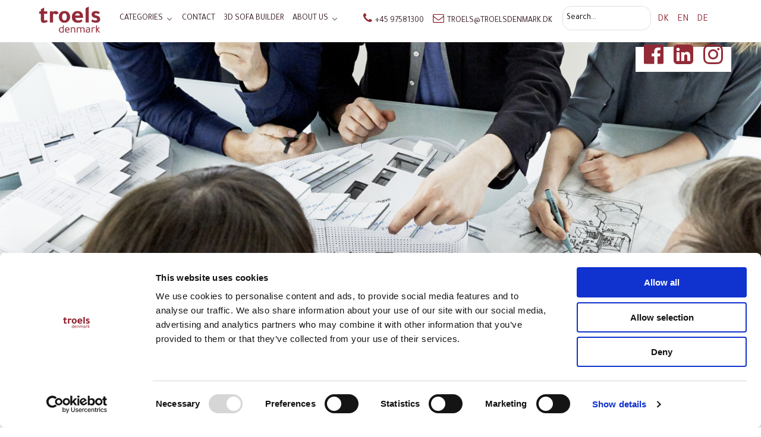

--- FILE ---
content_type: text/html; charset=utf-8
request_url: https://troelsdenmark.dk/en/about-us/personal-data-policy
body_size: 37384
content:
<!DOCTYPE html>
<html lang="en-GB" dir="ltr">
        <head>
            <meta name="viewport" content="width=device-width, initial-scale=1.0">
        <meta http-equiv="X-UA-Compatible" content="IE=edge" />
                <link rel="icon" type="image/x-icon" href="/templates/g5_helium/custom/images/troels/favicon_troels_228x228.png" />
        
            
    <meta charset="utf-8" />
	<base href="https://troelsdenmark.dk/en/about-us/personal-data-policy" />
	<meta name="author" content="Super User" />
	<meta name="generator" content="Joomla! - Open Source Content Management" />
	<title>Troels Denmark - Personal Data Policy</title>
	<link href="https://troelsdenmark.dk/da/om-os/persondatapolitik" rel="alternate" hreflang="da-DK" />
	<link href="https://troelsdenmark.dk/en/about-us/personal-data-policy" rel="alternate" hreflang="en-GB" />
	<link href="https://troelsdenmark.dk/de/ueber-uns/persondatenpolitik" rel="alternate" hreflang="de-DE" />
	<link href="/plugins/system/jce/css/content.css?26365d8a95bdeee79f36126e19116820" rel="stylesheet" />
	<link href="/media/mod_languages/css/template.css?26365d8a95bdeee79f36126e19116820" rel="stylesheet" />
	<link href="/templates/g5_helium/custom/uikit/css/uikit.min.css" rel="stylesheet" />
	<link href="/media/gantry5/assets/css/font-awesome.min.css" rel="stylesheet" />
	<link href="/media/gantry5/engines/nucleus/css-compiled/nucleus.css" rel="stylesheet" />
	<link href="/templates/g5_helium/custom/css-compiled/helium_11.css" rel="stylesheet" />
	<link href="/media/gantry5/assets/css/bootstrap-gantry.css" rel="stylesheet" />
	<link href="/media/gantry5/engines/nucleus/css-compiled/joomla.css" rel="stylesheet" />
	<link href="/media/jui/css/icomoon.css" rel="stylesheet" />
	<link href="/templates/g5_helium/custom/css-compiled/helium-joomla_11.css" rel="stylesheet" />
	<link href="/templates/g5_helium/custom/css-compiled/custom_11.css" rel="stylesheet" />
	<link href="/templates/g5_helium/css/custom.css" rel="stylesheet" />
	<script src="/media/jui/js/jquery.min.js?26365d8a95bdeee79f36126e19116820"></script>
	<script src="/media/jui/js/jquery-noconflict.js?26365d8a95bdeee79f36126e19116820"></script>
	<script src="/media/jui/js/jquery-migrate.min.js?26365d8a95bdeee79f36126e19116820"></script>
	<script src="/media/system/js/caption.js?26365d8a95bdeee79f36126e19116820"></script>
	<script src="/media/jui/js/bootstrap.min.js?26365d8a95bdeee79f36126e19116820"></script>
	<script src="/templates/g5_helium/js/custom.js"></script>
	<script>
jQuery(window).on('load',  function() {
				new JCaption('img.caption');
			});
	</script>
	<meta property='og:type' content='article'/>
	<meta property='og:title' content='Privacy Policy and Cookies'/>
	<meta property='og:description' content='Summary
When visiting the Troels Denmark web site, information about your visit is collected in order to optimize the content served to you. If you do not accept this, you are free to delete your browser cookies at any time (link to guide below). This Privacy Policy explains our collection of information on the web site and the purpose behind it.
 
Cookies

Personal data
General
Personal data is all types of information that can be used to identify you. When you visit the web site, we col..'/>
	<meta property='og:image' content='https://troelsdenmark.dk/'/>
	<link href="https://troelsdenmark.dk/da/om-os/persondatapolitik" rel="alternate" hreflang="x-default" />
	<!-- Joomla Facebook Integration Begin -->
<script type='text/javascript'>
!function(f,b,e,v,n,t,s){if(f.fbq)return;n=f.fbq=function(){n.callMethod?
n.callMethod.apply(n,arguments):n.queue.push(arguments)};if(!f._fbq)f._fbq=n;
n.push=n;n.loaded=!0;n.version='2.0';n.queue=[];t=b.createElement(e);t.async=!0;
t.src=v;s=b.getElementsByTagName(e)[0];s.parentNode.insertBefore(t,s)}(window,
document,'script','https://connect.facebook.net/en_US/fbevents.js');
fbq('init', '401349037086174', {}, {agent: 'pljoomla'});
fbq('track', 'PageView');
</script>
<noscript>
<img height="1" width="1" style="display:none" alt="fbpx"
src="https://www.facebook.com/tr?id=401349037086174&ev=PageView&noscript=1"/>
</noscript>
<!-- DO NOT MODIFY -->
<!-- Joomla Facebook Integration end -->

    <!--[if (gte IE 8)&(lte IE 9)]>
        <script type="text/javascript" src="/media/gantry5/assets/js/html5shiv-printshiv.min.js"></script>
        <link rel="stylesheet" href="/media/gantry5/engines/nucleus/css/nucleus-ie9.css" type="text/css"/>
        <script type="text/javascript" src="/media/gantry5/assets/js/matchmedia.polyfill.js"></script>
        <![endif]-->
                        <script id="Cookiebot" src="https://consent.cookiebot.com/uc.js" data-cbid="b4d7545a-d655-4114-b1a2-e1ba9770a96e" data-blockingmode="auto" type="text/javascript"></script>

<meta name="facebook-domain-verification" content="42o8f9vx0de5yta66n0uuaayihy0do" />

<!-- Google Tag Manager -->
<script>(function(w,d,s,l,i){w[l]=w[l]||[];w[l].push(
{'gtm.start': new Date().getTime(),event:'gtm.js'}
);var f=d.getElementsByTagName(s)[0],
j=d.createElement(s),dl=l!='dataLayer'?'&l='+l:'';j.async=true;j.src=
'https://www.googletagmanager.com/gtm.js?id='+i+dl;f.parentNode.insertBefore(j,f);
})(window,document,'script','dataLayer','GTM-M98BF9HC');</script>
<!-- End Google Tag Manager -->

<link href="https://fonts.googleapis.com/css?family=Tajawal:400,700" rel="stylesheet">
<link href="https://fonts.googleapis.com/css?family=Manuale:400,400i,700,700i" rel="stylesheet">
<link rel="apple-touch-icon" sizes="57x57" href="/templates/g5_helium/favicon/apple-icon-57x57.png">
<link rel="apple-touch-icon" sizes="60x60" href="/templates/g5_helium/favicon/apple-icon-60x60.png">
<link rel="apple-touch-icon" sizes="72x72" href="/templates/g5_helium/favicon/apple-icon-72x72.png">
<link rel="apple-touch-icon" sizes="76x76" href="/templates/g5_helium/favicon/apple-icon-76x76.png">
<link rel="apple-touch-icon" sizes="114x114" href="/templates/g5_helium/favicon/apple-icon-114x114.png">
<link rel="apple-touch-icon" sizes="120x120" href="/templates/g5_helium/favicon/apple-icon-120x120.png">
<link rel="apple-touch-icon" sizes="144x144" href="/templates/g5_helium/favicon/apple-icon-144x144.png">
<link rel="apple-touch-icon" sizes="152x152" href="/templates/g5_helium/favicon/apple-icon-152x152.png">
<link rel="apple-touch-icon" sizes="180x180" href="/templates/g5_helium/favicon/apple-icon-180x180.png">
<link rel="icon" type="image/png" sizes="192x192"  href="/templates/g5_helium/favicon/android-icon-192x192.png">
<link rel="icon" type="image/png" sizes="32x32" href="/templates/g5_helium/favicon/favicon-32x32.png">
<link rel="icon" type="image/png" sizes="96x96" href="/templates/g5_helium/favicon/favicon-96x96.png">
<link rel="icon" type="image/png" sizes="16x16" href="/templates/g5_helium/favicon/favicon-16x16.png">
<link rel="manifest" href="/templates/g5_helium/favicon/manifest.json">
<meta name="msapplication-TileColor" content="#ffffff">
<meta name="msapplication-TileImage" content="/templates/g5_helium/favicon/ms-icon-144x144.png">
<meta name="theme-color" content="#ffffff">

<!-- Global site tag (gtag.js) - Google Analytics -->
<script async src="https://www.googletagmanager.com/gtag/js?id=UA-126572470-1"></script>
<script>
  window.dataLayer = window.dataLayer || [];
  function gtag(){dataLayer.push(arguments);}
  gtag('js', new Date());

  gtag('config', 'UA-126572470-1');
</script>

<!-- Facebook Pixel Code -->
<script>
  !function(f,b,e,v,n,t,s)
  {if(f.fbq)return;n=f.fbq=function(){n.callMethod?
  n.callMethod.apply(n,arguments):n.queue.push(arguments)};
  if(!f._fbq)f._fbq=n;n.push=n;n.loaded=!0;n.version='2.0';
  n.queue=[];t=b.createElement(e);t.async=!0;
  t.src=v;s=b.getElementsByTagName(e)[0];
  s.parentNode.insertBefore(t,s)}(window, document,'script',
  'https://connect.facebook.net/en_US/fbevents.js');
  fbq('init', '276161567649416');
  fbq('track', 'PageView');
</script>
<noscript><img height="1" width="1" style="display:none"
  src=https://www.facebook.com/tr?id=276161567649416&ev=PageView&noscript=1
/></noscript>
<!-- End Facebook Pixel Code -->
            </head>

    <body class="gantry g-helium-style site com_content view-article no-layout no-task dir-ltr persondatapolitik itemid-320 outline-11 g-offcanvas-left g-default g-style-preset1">
        <script type="text/javascript">
_linkedin_partner_id = "5420786"; 
window._linkedin_data_partner_ids = (window._linkedin_data_partner_ids ?  window._linkedin_data_partner_ids : []); 
window._linkedin_data_partner_ids.push(_linkedin_partner_id);
 </script>
<script type="text/javascript"> 
(function(l) { 
if (!l){
window.lintrk = function(a,b){window.lintrk.q.push([a,b])}; 
window.lintrk.q=[]
} 
var s = document.getElementsByTagName("script")[0]; 
var b = document.createElement("script"); 
b.type = "text/javascript";
b.async = true; 
b.src = "https://snap.licdn.com/li.lms-analytics/insight.min.js"; s.parentNode.insertBefore(b, s);})(window.lintrk);
 </script> 
<noscript>
<img height="1" width="1" style="display:none;" alt="" src="/[https://px.ads.linkedin.com/collect/?pid=5420786&fmt=gif]" />
</noscript>
                    

        <div id="g-offcanvas"  data-g-offcanvas-swipe="1" data-g-offcanvas-css3="1">
                        <div class="g-grid">                        

        <div class="g-block size-100 mobile-menu-top">
             <div class="g-content">
                                    <div class="platform-content"><div class="moduletable ">
						<div class="mod-languages">

	<ul class="lang-inline" dir="ltr">
						<li>
			<a href="/da/om-os/persondatapolitik">
							DK						</a>
			</li>
											<li class="lang-active">
			<a href="https://troelsdenmark.dk/en/about-us/personal-data-policy">
							EN						</a>
			</li>
								<li>
			<a href="/de/ueber-uns/persondatenpolitik">
							DE						</a>
			</li>
				</ul>

</div>
		</div></div>
            
        </div>
        </div>
            </div>
                    <div class="g-grid">                        

        <div class="g-block size-100">
             <div id="mobile-menu-5697-particle" class="g-content g-particle">            <div id="g-mobilemenu-container" data-g-menu-breakpoint="48rem"></div>
            </div>
        </div>
            </div>
    </div>
        <div id="g-page-surround">
            <div class="g-offcanvas-hide g-offcanvas-toggle" data-offcanvas-toggle aria-controls="g-offcanvas" aria-expanded="false"><i class="fa fa-fw fa-bars"></i></div>                        

                                            
                <section id="g-navigation">
                <div class="g-container">                                <div class="g-grid">                        

        <div class="g-block size-15 logo-container">
             <div id="logo-9608-particle" class="g-content g-particle">            <a href="/" target="_self" title="" rel="home" class="g-logo g-logo-helium">
                        <img src="/images/troels/troels_logo.jpg" alt="" />
            </a>
            </div>
        </div>
                    

        <div class="g-block size-37 nav-menu">
             <div id="menu-6409-particle" class="g-content g-particle">            <nav class="g-main-nav" role="navigation" data-g-hover-expand="true">
    <ul class="g-toplevel">
                                                                                                    
        <li class="g-menu-item g-menu-item-type-component g-menu-item-302 g-parent g-standard g-menu-item-link-parent ">
            <a class="g-menu-item-container" href="/en/categories">
                                                                <span class="g-menu-item-content">
                                    <span class="g-menu-item-title">Categories</span>
            
                    </span>
                    <span class="g-menu-parent-indicator" data-g-menuparent=""></span>                            </a>
                                                        <ul class="g-dropdown g-inactive g-fade g-dropdown-right">
            <li class="g-dropdown-column">
                        <div class="g-grid">
                        <div class="g-block size-100">
            <ul class="g-sublevel">
                <li class="g-level-1 g-go-back">
                    <a class="g-menu-item-container" href="#" data-g-menuparent=""><span>Back</span></a>
                </li>
                                                                                                            
        <li class="g-menu-item g-menu-item-type-component g-menu-item-304  ">
            <a class="g-menu-item-container" href="/en/categories/sofas">
                                                                <span class="g-menu-item-content">
                                    <span class="g-menu-item-title">Sofas</span>
            
                    </span>
                                                </a>
                                </li>
    
                                                                                        
        <li class="g-menu-item g-menu-item-type-component g-menu-item-303  ">
            <a class="g-menu-item-container" href="/en/categories/chairs">
                                                                <span class="g-menu-item-content">
                                    <span class="g-menu-item-title">Chairs</span>
            
                    </span>
                                                </a>
                                </li>
    
                                                                                        
        <li class="g-menu-item g-menu-item-type-component g-menu-item-595  ">
            <a class="g-menu-item-container" href="/en/categories/dining-chairs">
                                                                <span class="g-menu-item-content">
                                    <span class="g-menu-item-title">Dining chairs</span>
            
                    </span>
                                                </a>
                                </li>
    
                                                                                        
        <li class="g-menu-item g-menu-item-type-separator g-menu-item-307  ">
            <div class="g-menu-item-container" data-g-menuparent="">                                                                            <span class="g-separator g-menu-item-content">            <span class="g-menu-item-title">Seperator</span>
            </span>
                                                                        </div>                    </li>
    
    
            </ul>
        </div>
            </div>

            </li>
        </ul>
            </li>
    
                                                                                        
        <li class="g-menu-item g-menu-item-type-component g-menu-item-321 g-standard  ">
            <a class="g-menu-item-container last-menu" href="/en/contact">
                                                                <span class="g-menu-item-content">
                                    <span class="g-menu-item-title">Contact</span>
            
                    </span>
                                                </a>
                                </li>
    
                                
                                                                                        
        <li class="g-menu-item g-menu-item-type-component g-menu-item-314 g-standard  ">
            <a class="g-menu-item-container" href="/en/3d-sofa-builder">
                                                                <span class="g-menu-item-content">
                                    <span class="g-menu-item-title">3D Sofa Builder</span>
            
                    </span>
                                                </a>
                                </li>
    
                                                                                        
        <li class="g-menu-item g-menu-item-type-component g-menu-item-315 g-parent active g-standard g-menu-item-link-parent ">
            <a class="g-menu-item-container" href="/en/about-us">
                                                                <span class="g-menu-item-content">
                                    <span class="g-menu-item-title">About Us</span>
            
                    </span>
                    <span class="g-menu-parent-indicator" data-g-menuparent=""></span>                            </a>
                                                        <ul class="g-dropdown g-inactive g-fade g-dropdown-right">
            <li class="g-dropdown-column">
                        <div class="g-grid">
                        <div class="g-block size-100">
            <ul class="g-sublevel">
                <li class="g-level-1 g-go-back">
                    <a class="g-menu-item-container" href="#" data-g-menuparent=""><span>Back</span></a>
                </li>
                                                                                                            
        <li class="g-menu-item g-menu-item-type-component g-menu-item-525  ">
            <a class="g-menu-item-container last-menu" href="/en/about-us/designers">
                                                                <span class="g-menu-item-content">
                                    <span class="g-menu-item-title">Designers</span>
            
                    </span>
                                                </a>
                                </li>
    
                                                                                        
        <li class="g-menu-item g-menu-item-type-component g-menu-item-319  ">
            <a class="g-menu-item-container" href="/en/about-us/job">
                                                                <span class="g-menu-item-content">
                                    <span class="g-menu-item-title">Career</span>
            
                    </span>
                                                </a>
                                </li>
    
                                                                                        
        <li class="g-menu-item g-menu-item-type-component g-menu-item-320 active  ">
            <a class="g-menu-item-container" href="/en/about-us/personal-data-policy">
                                                                <span class="g-menu-item-content">
                                    <span class="g-menu-item-title">Personal Data Policy</span>
            
                    </span>
                                                </a>
                                </li>
    
                                                                                        
        <li class="g-menu-item g-menu-item-type-component g-menu-item-317  ">
            <a class="g-menu-item-container" href="/en/about-us/the-factory">
                                                                <span class="g-menu-item-content">
                                    <span class="g-menu-item-title">The Factory</span>
            
                    </span>
                                                </a>
                                </li>
    
                                                                                        
        <li class="g-menu-item g-menu-item-type-alias g-menu-item-520  ">
            <a class="g-menu-item-container" href="/en/about-us">
                                                                <span class="g-menu-item-content">
                                    <span class="g-menu-item-title">About Troels Denmark</span>
            
                    </span>
                                                </a>
                                </li>
    
                                                                                        
        <li class="g-menu-item g-menu-item-type-component g-menu-item-318  ">
            <a class="g-menu-item-container" href="/en/about-us/brochures">
                                                                <span class="g-menu-item-content">
                                    <span class="g-menu-item-title">Care Guide</span>
            
                    </span>
                                                </a>
                                </li>
    
    
            </ul>
        </div>
            </div>

            </li>
        </ul>
            </li>
    
    
    </ul>
</nav>
            </div>
        </div>
                    

        <div class="g-block size-48 nav-a">
             <div class="g-content">
                                    <div class="platform-content"><div class="moduletable  mobile search-mobile-container">
						

<div class="custom mobile search-mobile-container"  >
	<p><a class="search-mobile" href="#"> </a></p></div>
		</div></div><div class="moduletable  desktop">
						<div class="g-features2-particle style2" >
							<div class="g-grid">
											
				
				
				
				
								
				
								
				
								
				
								
				
								
								
				
								

													<div class="g-block g-features2-particle-item" >
						<div class="g-content">
															<h4 class="g-features2-particle-title"><a target="_parent" href="tel:+4597581300"><span class="g-features2-particle-icon fa fa-phone"></span>+45 97581300</a></h4>
							
							
							
													</div>
					</div>
												
																								
											
				
				
				
				
								
				
								
				
								
				
								
				
								
								
				
								

													<div class="g-block g-features2-particle-item" >
						<div class="g-content">
															<h4 class="g-features2-particle-title"><a target="_parent" href="mailto:troels@troelsdenmark.dk"><span class="g-features2-particle-icon fa fa-envelope-o"></span>troels@troelsdenmark.dk</a></h4>
							
							
							
													</div>
					</div>
												
																								
					</div>
	

	</div>		</div><div class="platform-content"><div class="moduletable ">
						<form method="post" action="/en/search" class="search-input">
    <div class="search-input-container">
        <input type="text" name="search" placeholder="Search...">
            </div>
</form>		</div></div><div class="platform-content"><div class="moduletable  desktop">
						<div class="mod-languages desktop">

	<ul class="lang-inline" dir="ltr">
						<li>
			<a href="/da/om-os/persondatapolitik">
							DK						</a>
			</li>
											<li class="lang-active">
			<a href="https://troelsdenmark.dk/en/about-us/personal-data-policy">
							EN						</a>
			</li>
								<li>
			<a href="/de/ueber-uns/persondatenpolitik">
							DE						</a>
			</li>
				</ul>

</div>
		</div></div>
            
        </div>
        </div>
            </div>
                            <div class="g-grid">                        

        <div class="g-block size-100 nav-bot-a">
             <div class="g-content">
                                    <div class="moduletable ">
						<div class="g-social social desktop">
                    <a target="_blank" href="https://www.facebook.com/Troels-denmark-194110444567233" title="" aria-label="">
                <span class="fa fa-facebook-official"></span>                            </a>
                    <a target="_blank" href="https://www.linkedin.com/company/troels-denmark/" title="" aria-label="">
                <span class="fa fa-linkedin-square"></span>                            </a>
                    <a target="_blank" href="https://www.instagram.com/troels_denmark/" title="" aria-label="">
                <span class="fa fa-instagram"></span>                            </a>
            </div>		</div>
            
        </div>
        </div>
            </div>
            </div>
        
    </section>
                
                                
                
    
                <section id="g-container-main" class="g-wrapper">
                <div class="g-container g-flushed">                    <div class="g-grid">                        

        <div class="g-block size-100">
             <main id="g-mainbar">
                                        <div class="g-grid">                        

        <div class="g-block size-100">
             <div class="g-content">
                                                            <div class="platform-content row-fluid"><div class="span12"><div class="item-pagepersondatapolitik" itemscope itemtype="https://schema.org/Article">
	<meta itemprop="inLanguage" content="en-GB" />
	
		
		
	<!-- Topbillede -->
                		<div class="pull-none item-image"> <img
		 src="/images/troels/3D/3D_baggrunds-foto_1920x800.jpg" alt="" itemprop="image"/> </div>
    	
	<div class="must-container">
      
      		
    	    	<div class="page-header">
    		    			<h2 itemprop="headline">
    				Privacy Policy and Cookies    			</h2>
    		    		    		    		    		    	</div>
    	    	    		    	    
    	    	    
    	    
    	    
    	    	    
    	    	    	    	    	    	    	<div itemprop="articleBody">
    		<h3>Summary</h3>
<p>When visiting the Troels Denmark web site, information about your visit is collected in order to optimize the content served to you. If you do not accept this, you are free to delete your browser cookies at any time (link to guide below). This Privacy Policy explains our collection of information on the web site and the purpose behind it.</p>
 
<h4>Cookies</h4>
<script src="https://consent.cookiebot.com/e3da3522-437f-4b19-8ef0-87bd262856ba/cd.js" async="async" type="text/javascript" id="CookieDeclaration"></script>
<h3>Personal data</h3>
<h4>General</h4>
<p>Personal data is all types of information that can be used to identify you. When you visit the web site, we collect and process such information.</p>
<p>We collect and process the following - a unique ID and technical information about your browser, mobile phone or tablet, IP address, geographical location as which pages you view. If you give specific consent and provide the information yourself, we may also sign you up as a user or subscribe you to a newsletter.</p>
<h4>Security</h4>
<p>We made technical and organisation precautions against the accidental or deliberate deletion, publication, abuse, or alteration of your information.</p>
<h4>Formål</h4>
<p>The information is used to identify you as a user to optimize the content presented to you when visiting our web site. Or to deliver a newsletter if you have actively opted in to receive it.</p>
<h4>Data retention</h4>
<p>The information is kept for a duration that is in accordance with legal standards. Information is deleted when no longer deemed necessary. The retention depends on the character of the information and the reason for storing it. Therefore, we cannot provide a general time frame for the deletion of information registered on the web site.</p>
<h4>Sharing of information</h4>
<p>Data concerning your use of the web site, geographical location may be passed on to a third party. You can see which third parts we use in the Cookies section above. This information is used to track the usage of the web site to optimize our content.</p>
<p>We also use a number of third party data processors. They only process information on our behalf and can not use them for their own purposes. We will only pass on personal data to third party processors if you consent to it. We only use data processors within the EU or in other countries offering sufficient protection under GDPR.</p>
<h4>Guidelines for Using Photos and Video</h4>
<p>For us it hugely important for the publication of photo and video material to comply with current legislation and general morals and ethics.</p>
<p>The purpose of these guidelines is to ensure that no one feels exposed, exploited or violated when we publish photo or video material.</p>
<p>The guidelines describe how we handle personal data in the form of photos and video in digital and printed media. The guidelines are based on the instructions and recommendations of the Danish Data Protection Agency.</p>
<h5>Situational Photos</h5>
<p>We distinguish between situational photos and portrait photos in accordance with the&nbsp;<a href="https://www.datatilsynet.dk/emner/internet-og-apps/billeder-paa-internettet/">guidelines of the Danish Data Protection Agency, which are available here.</a><br />If we take a portrait photo, we always obtain written consent from the person in the portrait for its use.</p>
<p>In the case of situational photos, we always obtain oral consent in the situation in which the photo is taken, even though this is not a requirement.</p>
<h5>Our Definition of a Situational Photo:</h5>
<ul>
<li>There must always be at least three people in the photo</li>
<li>They must not be looking directly at the camera</li>
<li>The purpose of the photo must be to depict a situation or activity</li>
<li>None of the people in the photo must have special features such as distinctive hair, tattoos etc.</li>
</ul>
<h5>Use of Photos</h5>
<p>Consequently, anyone who is involved in an activity for us or elsewhere may find him/herself being photographed in the context of that activity. But we always ask the people involved for their permission to take the photo and for its subsequent use.The photos will chiefly be used on our website, or on Facebook or LinkedIn.</p>
<p>They may also be used in printed material such as flyers or posters, or as part of a press campaign in the media.</p>
<p>We always follow the principles below when using photo and video material. We will always:</p>
<ul>
<li>Ask people whether we may take a photo of them</li>
<li>Inform them of how the photo will be used</li>
<li>Only take relevant (harmless) situational photos</li>
<li>As far as possible remove photos from our own media, if someone wishes us to do so</li>
</ul>
<h4>Insight and complaints</h4>
<p>You have the right to know which information is stored about you. You can at any time object to the information being stored about you - as well as withdraw consent regarding the information kept about you. If information stored about you is incorrect, we will delete or rectify it. Please contact: <span id="cloakc2d7a46e4e8110f71e2a7cdf1d0fde22">This email address is being protected from spambots. You need JavaScript enabled to view it.</span><script type='text/javascript'>
				document.getElementById('cloakc2d7a46e4e8110f71e2a7cdf1d0fde22').innerHTML = '';
				var prefix = '&#109;a' + 'i&#108;' + '&#116;o';
				var path = 'hr' + 'ef' + '=';
				var addyc2d7a46e4e8110f71e2a7cdf1d0fde22 = 'tr&#111;&#101;ls' + '&#64;';
				addyc2d7a46e4e8110f71e2a7cdf1d0fde22 = addyc2d7a46e4e8110f71e2a7cdf1d0fde22 + 'tr&#111;&#101;lsd&#101;nm&#97;rk' + '&#46;' + 'dk';
				var addy_textc2d7a46e4e8110f71e2a7cdf1d0fde22 = 'tr&#111;&#101;ls' + '&#64;' + 'tr&#111;&#101;lsd&#101;nm&#97;rk' + '&#46;' + 'dk';document.getElementById('cloakc2d7a46e4e8110f71e2a7cdf1d0fde22').innerHTML += '<a ' + path + '\'' + prefix + ':' + addyc2d7a46e4e8110f71e2a7cdf1d0fde22 + '\'>'+addy_textc2d7a46e4e8110f71e2a7cdf1d0fde22+'<\/a>';
		</script>. If you want to make a complaint about our processing of personal data, you are also welcome to contact the Danish authorities, Datatilsynet.</p>
<h4>Publisher</h4>
<p>The web site is owned and published by:</p>
<p>Troels Denmark A/S<br />Vestergade 31<br />DK-9632 Møldrup<br />Phone +45 97 58 13 00<br />CVR: 69784828<br />Email: <span id="cloak1988b0b52c3137b6d7a02c14070c59b6">This email address is being protected from spambots. You need JavaScript enabled to view it.</span><script type='text/javascript'>
				document.getElementById('cloak1988b0b52c3137b6d7a02c14070c59b6').innerHTML = '';
				var prefix = '&#109;a' + 'i&#108;' + '&#116;o';
				var path = 'hr' + 'ef' + '=';
				var addy1988b0b52c3137b6d7a02c14070c59b6 = 'tr&#111;&#101;ls' + '&#64;';
				addy1988b0b52c3137b6d7a02c14070c59b6 = addy1988b0b52c3137b6d7a02c14070c59b6 + 'tr&#111;&#101;lsd&#101;nm&#97;rk' + '&#46;' + 'dk';
				var addy_text1988b0b52c3137b6d7a02c14070c59b6 = 'tr&#111;&#101;ls' + '&#64;' + 'tr&#111;&#101;lsd&#101;nm&#97;rk' + '&#46;' + 'dk';document.getElementById('cloak1988b0b52c3137b6d7a02c14070c59b6').innerHTML += '<a ' + path + '\'' + prefix + ':' + addy1988b0b52c3137b6d7a02c14070c59b6 + '\'>'+addy_text1988b0b52c3137b6d7a02c14070c59b6+'<\/a>';
		</script>.</p>    	</div>
            
    	    
    	    	    	    	    	    	    	    	
    </div>
</div></div></div>
    
            
    </div>
        </div>
            </div>
            
    </main>
        </div>
            </div>
    </div>
        
    </section>
    
                                
                <footer id="g-footer">
                <div class="g-container">                                <div class="g-grid">                        

        <div class="g-block size-17 footet-logo footer-logo">
             <div class="g-content">
                                    <div class="platform-content"><div class="moduletable ">
						

<div class="custom"  >
	<p><img src="/images/troels/troels_logo_hvid.png" alt="" /></p></div>
		</div></div>
            
        </div>
        </div>
                    

        <div class="g-block size-83 footer-a">
             <div class="g-content">
                                    <div class="platform-content"><div class="moduletable  desktop">
						

<div class="custom desktop"  >
	<p>Vestergade 31, DK-9632 Møldrup&nbsp; &nbsp;|&nbsp; &nbsp;+45 97581300&nbsp; &nbsp;|&nbsp; &nbsp;<a href="mailto:troels@troelsdenmark.dk">troels@troelsdenmark.dk</a>&nbsp;&nbsp; |&nbsp; &nbsp;CVR: 69784828</p></div>
		</div></div><div class="platform-content"><div class="moduletable  mobile">
						

<div class="custom mobile"  >
	<p>Vestergade 31<br />Postboks 79<br />DK-9632 Møldrup<br />+45 97581300<br />troels<a href="mailto:info@troelsdenmark.com">@troelsdenmark.</a>dk<br />CVR:&nbsp;<span style="font-size: 12.16px;">69784828</span></p></div>
		</div></div>
            
        </div>
        </div>
            </div>
                            <div class="g-grid">                        

        <div class="g-block size-17">
             <div class="spacer"></div>
        </div>
                    

        <div class="g-block size-63 footer-menu">
             <div class="g-content">
                                    <div class="platform-content"><div class="moduletable  desktop">
						<ul class="nav menu mod-list">
<li class="item-302 parent"><a href="/en/categories" >Categories</a></li><li class="item-321"><a href="/en/contact" class="last-menu">Contact</a></li><li class="item-314"><a href="/en/3d-sofa-builder" >3D Sofa Builder</a></li><li class="item-315 active parent"><a href="/en/about-us" >About Us</a></li></ul>
		</div></div>
            
        </div>
        </div>
                    

        <div class="g-block size-20 footer-b">
             <div class="g-content">
                                    <div class="platform-content"><div class="moduletable ">
						

<div class="custom"  >
	</div>
		</div></div><div class="moduletable ">
						<div class="g-social social">
                    <a target="_blank" href="https://www.facebook.com/Troels-denmark-194110444567233/?modal=admin_todo_tour " title="" aria-label="">
                <span class="fa fa-facebook-official"></span>                            </a>
                    <a target="_blank" href="https://www.linkedin.com/company/troels-denmark/" title="" aria-label="">
                <span class="fa fa-linkedin-square"></span>                            </a>
                    <a target="_blank" href="https://www.instagram.com/troels_denmark/" title="" aria-label="">
                <span class="fa fa-instagram"></span>                            </a>
            </div>		</div>
            
        </div>
        </div>
            </div>
                            <div class="g-grid">                        

        <div class="g-block size-100 byline">
             <div class="g-content">
                                    <div class="platform-content"><div class="moduletable ">
						

<div class="custom"  >
	<p><a title="itpilot" href="https://itpilot.dk" target="_blank" rel="noopener noreferrer"><img style="width: 37px;" src="/images/copyrightlogo-itpilot-white.png" alt="" /></a></p></div>
		</div></div>
            
        </div>
        </div>
            </div>
            </div>
        
    </footer>
            
                        

        </div>
                    

                        <script type="text/javascript" src="/media/gantry5/assets/js/main.js"></script>
    <script type="text/javascript" src="/templates/g5_helium/custom/uikit/js/uikit.min.js"></script>
    

    

        <!-- Google Tag Manager (noscript) -->
<noscript><iframe src="https://www.googletagmanager.com/ns.html?id=GTM-M98BF9HC"
height="0" width="0" style="display:none;visibility:hidden"></iframe></noscript>
<!-- End Google Tag Manager (noscript) --> 
    </body>
</html>


--- FILE ---
content_type: text/css
request_url: https://troelsdenmark.dk/templates/g5_helium/custom/css-compiled/custom_11.css
body_size: 45595
content:
/* GANTRY5 DEVELOPMENT MODE ENABLED.

   WARNING: This file is automatically generated by Gantry5. Any modifications to this file will be lost!

   For more information on modifying CSS, please read:

   http://docs.gantry.org/gantry5/configure/styles
   http://docs.gantry.org/gantry5/tutorials/adding-a-custom-style-sheet
 */

/* line 2, media/gantry5/engines/nucleus/scss/nucleus/mixins/_nav.scss */
/* line 12, media/gantry5/engines/nucleus/scss/nucleus/mixins/_nav.scss */
/* line 2, media/gantry5/engines/nucleus/scss/nucleus/mixins/_utilities.scss */
/* line 9, media/gantry5/engines/nucleus/scss/nucleus/mixins/_utilities.scss */
/* line 7, templates/g5_helium/custom/scss/_features-particle.scss */
.g-features-particle, .g-features2-particle {
  margin-left: -0.938rem;
  margin-right: -0.938rem;
}
/* line 10, templates/g5_helium/custom/scss/_features-particle.scss */
.g-features-particle .g-grid, .g-features2-particle .g-grid {
  margin-bottom: 2.3445rem;
}
/* line 12, templates/g5_helium/custom/scss/_features-particle.scss */
.g-features-particle .g-grid:last-child, .g-features2-particle .g-grid:last-child {
  margin-bottom: 0;
}
/* line 14, templates/g5_helium/custom/scss/_features-particle.scss */
/* line 15, templates/g5_helium/custom/scss/_features-particle.scss */
@media only all and (max-width: 47.938rem) {
  .g-features-particle .g-grid:last-child .g-features-particle-item:last-child, .g-features2-particle .g-grid:last-child .g-features-particle-item:last-child {
    margin-bottom: 0;
  }
}
@media only all and (max-width: 47.938rem) {
  .g-features-particle .g-grid, .g-features2-particle .g-grid {
    margin-bottom: 0;
  }
}
/* line 26, templates/g5_helium/custom/scss/_features-particle.scss */
@media only all and (max-width: 47.938rem) {
  .g-features-particle .g-features-particle-item, .g-features2-particle .g-features-particle-item, .g-features-particle .g-features2-particle-item, .g-features2-particle .g-features2-particle-item {
    margin-bottom: 2.3445rem;
  }
}
/* line 31, templates/g5_helium/custom/scss/_features-particle.scss */
.g-features-particle .size-33, .g-features2-particle .size-33 {
  -webkit-box-flex: 0;
  -moz-box-flex: 0;
  box-flex: 0;
  -webkit-flex: 0 33.3333%;
  -moz-flex: 0 33.3333%;
  -ms-flex: 0 33.3333%;
  flex: 0 33.3333%;
  width: 33.3333%;
}
@media only all and (max-width: 47.938rem) {
  .g-features-particle .size-33, .g-features2-particle .size-33 {
    -webkit-box-flex: 0;
    -moz-box-flex: 0;
    box-flex: 0;
    -webkit-flex: 0 100%;
    -moz-flex: 0 100%;
    -ms-flex: 0 100%;
    flex: 0 100%;
    width: 100%;
  }
}
/* line 40, templates/g5_helium/custom/scss/_features-particle.scss */
.g-features-particle .size-16, .g-features2-particle .size-16 {
  -webkit-box-flex: 0;
  -moz-box-flex: 0;
  box-flex: 0;
  -webkit-flex: 0 16.6666%;
  -moz-flex: 0 16.6666%;
  -ms-flex: 0 16.6666%;
  flex: 0 16.6666%;
  width: 16.6666%;
}
@media only all and (max-width: 47.938rem) {
  .g-features-particle .size-16, .g-features2-particle .size-16 {
    -webkit-box-flex: 0;
    -moz-box-flex: 0;
    box-flex: 0;
    -webkit-flex: 0 100%;
    -moz-flex: 0 100%;
    -ms-flex: 0 100%;
    flex: 0 100%;
    width: 100%;
  }
}
/* line 48, templates/g5_helium/custom/scss/_features-particle.scss */
.g-features-particle .g-content, .g-features2-particle .g-content {
  margin: 0;
  padding-top: 0;
  padding-bottom: 0;
}
/* line 53, templates/g5_helium/custom/scss/_features-particle.scss */
.g-features-particle p, .g-features2-particle p {
  margin: 0;
}
/* line 56, templates/g5_helium/custom/scss/_features-particle.scss */
.g-features-particle .g-features-particle-button, .g-features2-particle .g-features-particle-button, .g-features-particle .g-features-particle-subs, .g-features2-particle .g-features-particle-subs {
  margin-top: 20px;
}
/* line 62, templates/g5_helium/custom/scss/_features-particle.scss */
.g-features-particle {
  text-align: center;
}
/* line 64, templates/g5_helium/custom/scss/_features-particle.scss */
.g-features-particle .g-features-particle-title {
  margin-top: 0.75rem;
  margin-bottom: 1rem;
}
/* line 67, templates/g5_helium/custom/scss/_features-particle.scss */
.g-features-particle .g-features-particle-title a {
  color: #4d4d4d;
}
/* line 69, templates/g5_helium/custom/scss/_features-particle.scss */
.g-features-particle .g-features-particle-title a:hover {
  color: #922a37;
}
/* line 74, templates/g5_helium/custom/scss/_features-particle.scss */
.g-features-particle .g-features-particle-icon, .g-features-particle .g-circle-border {
  border-radius: 50%;
  font-size: 2rem;
  height: 100px;
  width: 100px;
  line-height: 100px;
  text-align: center;
  vertical-align: middle;
  margin-bottom: 0.75rem;
  color: #922a37;
  position: relative;
  display: inline-block;
  -webkit-transition: all 0.2s linear 0s;
  -moz-transition: all 0.2s linear 0s;
  transition: all 0.2s linear 0s;
}
/* line 88, templates/g5_helium/custom/scss/_features-particle.scss */
.g-features-particle .g-circle-border {
  background: transparent none repeat scroll 0 0;
  border: 1px solid #e0e0e5;
  height: 98px;
  width: 98px;
  left: 1px;
  top: 1px;
  z-index: 1;
  position: absolute;
  -webkit-transition-timing-function: cubic-bezier(0.5, -0.7, 0.67, 0.7);
  -moz-transition-timing-function: cubic-bezier(0.5, -0.7, 0.67, 0.7);
  transition-timing-function: cubic-bezier(0.5, -0.7, 0.67, 0.7);
}
/* line 99, templates/g5_helium/custom/scss/_features-particle.scss */
.g-features-particle .g-features-particle-image {
  margin-bottom: 0.75rem;
  display: inline-block;
}
/* line 103, templates/g5_helium/custom/scss/_features-particle.scss */
/* line 104, templates/g5_helium/custom/scss/_features-particle.scss */
/* line 105, templates/g5_helium/custom/scss/_features-particle.scss */
/* line 106, templates/g5_helium/custom/scss/_features-particle.scss */
.g-features-particle .g-features-particle-item .g-content:hover .g-features-particle-icon {
  color: #fff;
  background: #922a37;
}
/* line 110, templates/g5_helium/custom/scss/_features-particle.scss */
.g-features-particle .g-features-particle-item .g-content:hover .g-circle-border {
  border-color: #922a37;
  -webkit-transform: scale(1.18);
  -moz-transform: scale(1.18);
  -ms-transform: scale(1.18);
  -o-transform: scale(1.18);
  transform: scale(1.18);
  -webkit-transition-timing-function: cubic-bezier(0.4, 0.25, 0.14, 1.73);
  -moz-transition-timing-function: cubic-bezier(0.4, 0.25, 0.14, 1.73);
  transition-timing-function: cubic-bezier(0.4, 0.25, 0.14, 1.73);
}
/* line 119, templates/g5_helium/custom/scss/_features-particle.scss */
/* line 120, templates/g5_helium/custom/scss/_features-particle.scss */
.g-features-particle.style6 .g-grid {
  margin-bottom: 1.876rem;
}
/* line 122, templates/g5_helium/custom/scss/_features-particle.scss */
.g-features-particle.style6 .g-grid .g-block {
  padding: 0 0.938rem;
}
/* line 125, templates/g5_helium/custom/scss/_features-particle.scss */
.g-features-particle.style6 .g-grid:last-child {
  margin-bottom: 0;
}
/* line 127, templates/g5_helium/custom/scss/_features-particle.scss */
/* line 128, templates/g5_helium/custom/scss/_features-particle.scss */
@media only all and (max-width: 47.938rem) {
  .g-features-particle.style6 .g-grid:last-child .g-features-particle-item:last-child {
    margin-bottom: 0;
  }
}
@media only all and (max-width: 47.938rem) {
  .g-features-particle.style6 .g-grid {
    margin-bottom: 0;
  }
}
/* line 139, templates/g5_helium/custom/scss/_features-particle.scss */
@media only all and (max-width: 47.938rem) {
  .g-features-particle.style6 .g-features-particle-item {
    margin-bottom: 1.876rem;
  }
}
/* line 144, templates/g5_helium/custom/scss/_features-particle.scss */
.g-features-particle.style6 .g-content {
  padding: 3rem 2.5rem;
  background: #fff;
  border: 1px solid #e0e0e5;
}
/* line 149, templates/g5_helium/custom/scss/_features-particle.scss */
.g-features-particle.style6 .g-features-particle-icon, .g-features-particle.style6 .g-features-particle-image {
  margin-bottom: 1.25rem;
}
/* line 152, templates/g5_helium/custom/scss/_features-particle.scss */
.g-features-particle.style6 .g-features-particle-title {
  margin-bottom: 1.5rem;
}
/* line 155, templates/g5_helium/custom/scss/_features-particle.scss */
.g-features-particle.style6 .g-features-particle-button, .g-features-particle.style6 .g-features-particle-subs {
  margin-top: 30px;
}
/* line 158, templates/g5_helium/custom/scss/_features-particle.scss */
.g-features-particle.style6 .g-subs-item {
  padding: 10px 0;
  border-bottom: 1px solid #e0e0e5;
}
/* line 161, templates/g5_helium/custom/scss/_features-particle.scss */
.g-features-particle.style6 .g-subs-item:last-child {
  border-bottom: none;
}
/* line 166, templates/g5_helium/custom/scss/_features-particle.scss */
/* line 167, templates/g5_helium/custom/scss/_features-particle.scss */
.g-features-particle.style7 .g-grid {
  margin-bottom: 1.876rem;
}
/* line 169, templates/g5_helium/custom/scss/_features-particle.scss */
.g-features-particle.style7 .g-grid .g-block {
  padding: 0 0.938rem;
}
/* line 172, templates/g5_helium/custom/scss/_features-particle.scss */
.g-features-particle.style7 .g-grid:last-child {
  margin-bottom: 0;
}
/* line 174, templates/g5_helium/custom/scss/_features-particle.scss */
/* line 175, templates/g5_helium/custom/scss/_features-particle.scss */
@media only all and (max-width: 47.938rem) {
  .g-features-particle.style7 .g-grid:last-child .g-features-particle-item:last-child {
    margin-bottom: 0;
  }
}
@media only all and (max-width: 47.938rem) {
  .g-features-particle.style7 .g-grid {
    margin-bottom: 0;
  }
}
/* line 186, templates/g5_helium/custom/scss/_features-particle.scss */
.g-features-particle.style7 .g-features-particle-item {
  margin-top: 40px;
}
@media only all and (max-width: 47.938rem) {
  .g-features-particle.style7 .g-features-particle-item {
    margin-bottom: 1.876rem;
  }
}
/* line 192, templates/g5_helium/custom/scss/_features-particle.scss */
.g-features-particle.style7 .g-content {
  padding: 25px;
  background: #fff;
  border: 1px solid #e0e0e5;
  -webkit-transition: all 0.3s;
  -moz-transition: all 0.3s;
  transition: all 0.3s;
}
/* line 197, templates/g5_helium/custom/scss/_features-particle.scss */
.g-features-particle.style7 .g-content:hover {
  border-color: #93747b;
}
/* line 199, templates/g5_helium/custom/scss/_features-particle.scss */
.g-features-particle.style7 .g-content:hover .g-features-particle-icon {
  background: #93747b;
}
/* line 204, templates/g5_helium/custom/scss/_features-particle.scss */
.g-features-particle.style7 .g-features-particle-item-inner {
  margin-top: -64px;
}
/* line 207, templates/g5_helium/custom/scss/_features-particle.scss */
.g-features-particle.style7 .g-features-particle-icon, .g-features-particle.style7 .g-features-particle-image {
  margin-bottom: 1.25rem;
}
/* line 209, templates/g5_helium/custom/scss/_features-particle.scss */
.g-features-particle.style7 .g-features-particle-icon .g-circle-border, .g-features-particle.style7 .g-features-particle-image .g-circle-border {
  display: none;
}
/* line 213, templates/g5_helium/custom/scss/_features-particle.scss */
.g-features-particle.style7 .g-features-particle-icon {
  width: 75px;
  height: 75px;
  line-height: 75px;
  border-radius: 0;
  background: #922a37;
  color: #fff;
  font-size: 24px;
  -webkit-transition: all 0.3s;
  -moz-transition: all 0.3s;
  transition: all 0.3s;
}
/* line 223, templates/g5_helium/custom/scss/_features-particle.scss */
.g-features-particle.style7 .g-features-particle-title {
  margin-bottom: 1rem;
  text-transform: uppercase;
}
/* line 227, templates/g5_helium/custom/scss/_features-particle.scss */
.g-features-particle.style7 .g-features-particle-button, .g-features-particle.style7 .g-features-particle-subs {
  margin-top: 30px;
}
/* line 230, templates/g5_helium/custom/scss/_features-particle.scss */
.g-features-particle.style7 .g-subs-item {
  padding: 10px 0;
  border-bottom: 1px solid #e0e0e5;
}
/* line 233, templates/g5_helium/custom/scss/_features-particle.scss */
.g-features-particle.style7 .g-subs-item:last-child {
  border-bottom: none;
}
/* line 238, templates/g5_helium/custom/scss/_features-particle.scss */
.g-features-particle.style8 {
  margin-left: 0;
  margin-right: 0;
  color: #fff;
  text-align: left;
}
/* line 243, templates/g5_helium/custom/scss/_features-particle.scss */
.g-features-particle.style8 .g-grid {
  margin-bottom: 0;
}
/* line 245, templates/g5_helium/custom/scss/_features-particle.scss */
/* line 246, templates/g5_helium/custom/scss/_features-particle.scss */
.g-features-particle.style8 .g-grid:last-child .g-features-particle-item {
  box-shadow: -20px 0 20px -20px rgba(0, 0, 0, 0.07) inset;
}
@media only all and (max-width: 47.938rem) {
  .g-features-particle.style8 .g-grid:last-child .g-features-particle-item {
    box-shadow: 0 -20px 20px -20px rgba(0, 0, 0, 0.07) inset;
  }
}
/* line 251, templates/g5_helium/custom/scss/_features-particle.scss */
.g-features-particle.style8 .g-grid:last-child .g-features-particle-item:last-child {
  box-shadow: 0 0 20px -20px rgba(0, 0, 0, 0.07) inset;
}
/* line 257, templates/g5_helium/custom/scss/_features-particle.scss */
.g-features-particle.style8 .g-features-particle-item {
  padding: 35px 30px 40px;
  box-shadow: -20px -20px 20px -20px rgba(0, 0, 0, 0.07) inset;
}
/* line 260, templates/g5_helium/custom/scss/_features-particle.scss */
.g-features-particle.style8 .g-features-particle-item:nth-child(1) {
  background: #72212b;
}
/* line 263, templates/g5_helium/custom/scss/_features-particle.scss */
.g-features-particle.style8 .g-features-particle-item:nth-child(2) {
  background: #822531;
}
/* line 266, templates/g5_helium/custom/scss/_features-particle.scss */
.g-features-particle.style8 .g-features-particle-item:nth-child(3) {
  background: #922a37;
}
/* line 269, templates/g5_helium/custom/scss/_features-particle.scss */
.g-features-particle.style8 .g-features-particle-item:nth-child(4) {
  background: #a22f3d;
}
/* line 272, templates/g5_helium/custom/scss/_features-particle.scss */
.g-features-particle.style8 .g-features-particle-item:nth-child(5) {
  background: #b23343;
}
/* line 275, templates/g5_helium/custom/scss/_features-particle.scss */
.g-features-particle.style8 .g-features-particle-item:nth-child(6) {
  background: #c23849;
}
/* line 278, templates/g5_helium/custom/scss/_features-particle.scss */
.g-features-particle.style8 .g-features-particle-item:last-child {
  box-shadow: 0 -20px 20px -20px rgba(0, 0, 0, 0.07) inset;
}
@media only all and (max-width: 47.938rem) {
  .g-features-particle.style8 .g-features-particle-item {
    box-shadow: 0 -20px 20px -20px rgba(0, 0, 0, 0.07) inset;
    margin-bottom: 0;
  }
}
/* line 286, templates/g5_helium/custom/scss/_features-particle.scss */
.g-features-particle.style8 .g-features-particle-icon, .g-features-particle.style8 .g-features-particle-image {
  margin-bottom: 10px;
  color: #fff;
  border-radius: 0;
  width: auto;
  height: auto;
  line-height: inherit;
  font-size: 40px;
}
/* line 295, templates/g5_helium/custom/scss/_features-particle.scss */
.g-features-particle.style8 .g-features-particle-icon .g-circle-border, .g-features-particle.style8 .g-features-particle-image .g-circle-border {
  display: none;
}
/* line 299, templates/g5_helium/custom/scss/_features-particle.scss */
.g-features-particle.style8 .g-features-particle-title {
  color: #fff !important;
  font-size: 1.35rem;
}
/* line 302, templates/g5_helium/custom/scss/_features-particle.scss */
.g-features-particle.style8 .g-features-particle-title a {
  color: #fff;
}
/* line 304, templates/g5_helium/custom/scss/_features-particle.scss */
.g-features-particle.style8 .g-features-particle-title a:hover {
  text-decoration: underline;
}
/* line 309, templates/g5_helium/custom/scss/_features-particle.scss */
.g-features-particle.style8 .g-features-particle-desc, .g-features-particle.style8 .g-features-particle-subs {
  opacity: 0.85;
}
/* line 312, templates/g5_helium/custom/scss/_features-particle.scss */
.g-features-particle.style8 .g-features-particle-button {
  margin-top: 25px;
}
/* line 314, templates/g5_helium/custom/scss/_features-particle.scss */
.g-features-particle.style8 .g-features-particle-button .button {
  background: none;
  border: 2px solid #fff;
  color: #fff;
  border-radius: 50px;
  -webkit-transition: all 0.2s;
  -moz-transition: all 0.2s;
  transition: all 0.2s;
}
/* line 320, templates/g5_helium/custom/scss/_features-particle.scss */
.g-features-particle.style8 .g-features-particle-button .button:hover {
  background: #4d4d4d;
  border-color: #4d4d4d;
}
/* line 326, templates/g5_helium/custom/scss/_features-particle.scss */
.g-features-particle.style8.pull-up {
  margin-top: -7.5rem;
  position: relative;
  z-index: 4;
}
/* line 335, templates/g5_helium/custom/scss/_features-particle.scss */
/* line 336, templates/g5_helium/custom/scss/_features-particle.scss */
.g-features2-particle .g-features2-particle-title {
  margin-top: 0;
  margin-bottom: 1rem;
}
/* line 339, templates/g5_helium/custom/scss/_features-particle.scss */
.g-features2-particle .g-features2-particle-title a {
  color: #4d4d4d;
}
/* line 341, templates/g5_helium/custom/scss/_features-particle.scss */
.g-features2-particle .g-features2-particle-title a:hover {
  color: #922a37;
}
/* line 346, templates/g5_helium/custom/scss/_features-particle.scss */
.g-features2-particle .g-features2-particle-icon {
  margin-right: 20px;
  color: #922a37;
  font-size: 130%;
}
/* line 351, templates/g5_helium/custom/scss/_features-particle.scss */
.g-features2-particle .g-features2-particle-image {
  margin-right: 20px;
  display: inline-block;
}
/* line 355, templates/g5_helium/custom/scss/_features-particle.scss */
/* line 356, templates/g5_helium/custom/scss/_features-particle.scss */
/* line 357, templates/g5_helium/custom/scss/_features-particle.scss */
.g-features2-particle.style3 .g-grid .g-block {
  padding: 0 1rem;
}
/* line 361, templates/g5_helium/custom/scss/_features-particle.scss */
.g-features2-particle.style3 .g-content {
  padding-top: 1rem;
  padding-bottom: 1rem;
  background: rgba(0, 0, 0, 0.2);
}
/* line 365, templates/g5_helium/custom/scss/_features-particle.scss */
.g-features2-particle.style3 .g-content:after {
  content: "";
  width: 0;
  height: 0;
  border-top: 15px solid rgba(0, 0, 0, 0.2);
  border-right: 15px solid transparent;
  position: absolute;
  margin-top: 16px;
  margin-left: -15px;
  z-index: 99;
}
/* line 378, templates/g5_helium/custom/scss/_features-particle.scss */
/* line 379, templates/g5_helium/custom/scss/_features-particle.scss */
.g-features2-particle.style4 .g-features2-particle-icon {
  float: left;
  font-size: 55px;
  margin-right: 0;
  color: #69354c;
}
/* line 385, templates/g5_helium/custom/scss/_features-particle.scss */
.g-features2-particle.style4 .g-features2-particle-image {
  float: left;
  margin: 5px 0 0;
  max-width: 60px;
}
/* line 390, templates/g5_helium/custom/scss/_features-particle.scss */
.g-features2-particle.style4 .g-title-desc-container {
  margin-left: 75px;
}
/* line 393, templates/g5_helium/custom/scss/_features-particle.scss */
.g-features2-particle.style4 .g-features2-particle-title {
  margin-bottom: 10px;
}
/* line 396, templates/g5_helium/custom/scss/_features-particle.scss */
/* line 397, templates/g5_helium/custom/scss/_features-particle.scss */
.g-features2-particle.style4 .accent1 .g-features2-particle-icon {
  color: #922a37;
}
/* line 401, templates/g5_helium/custom/scss/_features-particle.scss */
/* line 402, templates/g5_helium/custom/scss/_features-particle.scss */
.g-features2-particle.style4 .accent2 .g-features2-particle-icon {
  color: #93747b;
}
/* line 407, templates/g5_helium/custom/scss/_features-particle.scss */
/* line 408, templates/g5_helium/custom/scss/_features-particle.scss */
.g-features2-particle.style5 .g-features2-particle-icon {
  float: left;
  font-size: 24px;
  margin-right: 0;
  color: #582c40;
  width: 60px;
  height: 60px;
  line-height: 60px;
  text-align: center;
  margin-top: 5px;
  border: 1px solid;
  border-radius: 50%;
}
/* line 421, templates/g5_helium/custom/scss/_features-particle.scss */
.g-features2-particle.style5 .g-features2-particle-image {
  float: left;
  margin: 5px 0 0;
  width: 60px;
  height: 60px;
}
/* line 426, templates/g5_helium/custom/scss/_features-particle.scss */
.g-features2-particle.style5 .g-features2-particle-image img {
  border-radius: 50%;
  width: 60px;
  height: 60px;
}
/* line 432, templates/g5_helium/custom/scss/_features-particle.scss */
.g-features2-particle.style5 .g-title-desc-container {
  margin-left: 75px;
}
/* line 435, templates/g5_helium/custom/scss/_features-particle.scss */
.g-features2-particle.style5 .g-features2-particle-title {
  margin-bottom: 10px;
}
/* line 438, templates/g5_helium/custom/scss/_features-particle.scss */
/* line 439, templates/g5_helium/custom/scss/_features-particle.scss */
.g-features2-particle.style5 .accent1 .g-features2-particle-icon {
  color: #922a37;
}
/* line 443, templates/g5_helium/custom/scss/_features-particle.scss */
/* line 444, templates/g5_helium/custom/scss/_features-particle.scss */
.g-features2-particle.style5 .accent2 .g-features2-particle-icon {
  color: #93747b;
}
/* line 1, templates/g5_helium/custom/scss/_gallery-feature.scss */
.g-gallery-feature {
  margin-left: -0.938rem;
  margin-right: -0.938rem;
  text-align: center;
}
/* line 5, templates/g5_helium/custom/scss/_gallery-feature.scss */
@media only all and (max-width: 47.938rem) {
  .g-gallery-feature .g-gallery-feature-left {
    margin-bottom: 35px;
  }
}
/* line 9, templates/g5_helium/custom/scss/_gallery-feature.scss */
.g-gallery-feature .g-gallery-feature-left .g-content {
  margin: 0 0.625rem 0 0;
  padding-top: 0;
  padding-bottom: 0;
}
/* line 15, templates/g5_helium/custom/scss/_gallery-feature.scss */
/* line 16, templates/g5_helium/custom/scss/_gallery-feature.scss */
.g-gallery-feature .g-gallery-feature-right .g-content {
  margin: 0 0 0 0.625rem;
  padding-top: 0;
  padding-bottom: 0;
}
/* line 21, templates/g5_helium/custom/scss/_gallery-feature.scss */
.g-gallery-feature .g-gallery-feature-right.align-right {
  text-align: right;
}
/* line 25, templates/g5_helium/custom/scss/_gallery-feature.scss */
.g-gallery-feature .g-gallery-feature-title {
  margin-top: -5px;
  margin-bottom: 25px;
  text-align: center;
  position: relative;
}
/* line 30, templates/g5_helium/custom/scss/_gallery-feature.scss */
.g-gallery-feature .g-gallery-feature-title:after {
  display: block;
  content: '';
  height: 4px;
  border-radius: 4px;
  background: #922a37;
  position: relative;
  width: 50px;
  margin: 25px auto;
}
/* line 41, templates/g5_helium/custom/scss/_gallery-feature.scss */
.g-gallery-feature .image-bottom {
  margin-bottom: -4.563rem;
}
/* line 44, templates/g5_helium/custom/scss/_gallery-feature.scss */
.g-gallery-feature .g-gallery-feature-link {
  margin-top: 5px;
}
/* line 46, templates/g5_helium/custom/scss/_gallery-feature.scss */
.g-gallery-feature .g-gallery-feature-link i {
  margin-right: 10px;
}
/* line 50, templates/g5_helium/custom/scss/_gallery-feature.scss */
/* line 51, templates/g5_helium/custom/scss/_gallery-feature.scss */
.g-gallery-feature .g-gallery-feature-desc i {
  margin-right: 8px;
}
/* line 58, templates/g5_helium/custom/scss/_gallery-feature.scss */
/* line 59, templates/g5_helium/custom/scss/_gallery-feature.scss */
.g-gallery-feature .g-gallery-feature-item > a {
  position: relative;
  display: block;
  border-radius: 3px;
}
/* line 63, templates/g5_helium/custom/scss/_gallery-feature.scss */
/* line 64, templates/g5_helium/custom/scss/_gallery-feature.scss */
.g-gallery-feature .g-gallery-feature-item > a:hover img {
  -webkit-transform: scale(1.15);
  -moz-transform: scale(1.15);
  -ms-transform: scale(1.15);
  -o-transform: scale(1.15);
  transform: scale(1.15);
}
/* line 69, templates/g5_helium/custom/scss/_gallery-feature.scss */
.g-gallery-feature .g-gallery-feature-item img {
  -webkit-transition: all 0.3s;
  -moz-transition: all 0.3s;
  transition: all 0.3s;
  border-radius: 3px;
}
/* line 73, templates/g5_helium/custom/scss/_gallery-feature.scss */
.g-gallery-feature .g-gallery-feature-item .uk-overlay-panel {
  z-index: 4;
  border-radius: 3px;
}
/* line 78, templates/g5_helium/custom/scss/_gallery-feature.scss */
.g-gallery-feature .uk-overlay-area:empty::before, .g-gallery-feature .uk-overlay-icon::before {
  font-size: 16px;
  height: 40px;
  width: 40px;
  line-height: 40px;
  margin-left: -20px;
  margin-top: -20px;
}
/* line 4, templates/g5_helium/custom/scss/_our-team.scss */
/* line 5, templates/g5_helium/custom/scss/_our-team.scss */
.g-our-team:not(.gutter-disabled) {
  margin-left: -0.938rem;
  margin-right: -0.938rem;
}
/* line 8, templates/g5_helium/custom/scss/_our-team.scss */
.g-our-team:not(.gutter-disabled) > .g-grid {
  margin-bottom: 1.876rem;
}
/* line 10, templates/g5_helium/custom/scss/_our-team.scss */
.g-our-team:not(.gutter-disabled) > .g-grid:last-child {
  margin-bottom: 0;
}
/* line 12, templates/g5_helium/custom/scss/_our-team.scss */
/* line 13, templates/g5_helium/custom/scss/_our-team.scss */
/* line 14, templates/g5_helium/custom/scss/_our-team.scss */
@media only all and (max-width: 47.938rem) {
  .g-our-team:not(.gutter-disabled) > .g-grid:last-child > .g-block:last-child .g-our-team-item {
    margin-bottom: 0 !important;
  }
}
@media only all and (max-width: 47.938rem) {
  .g-our-team:not(.gutter-disabled) > .g-grid {
    margin-bottom: 0;
  }
}
/* line 26, templates/g5_helium/custom/scss/_our-team.scss */
@media only all and (max-width: 47.938rem) {
  .g-our-team:not(.gutter-disabled) .g-our-team-item {
    margin-bottom: 1.876rem !important;
  }
}
/* line 32, templates/g5_helium/custom/scss/_our-team.scss */
.g-our-team .size-33 {
  -webkit-box-flex: 0;
  -moz-box-flex: 0;
  box-flex: 0;
  -webkit-flex: 0 33.3333%;
  -moz-flex: 0 33.3333%;
  -ms-flex: 0 33.3333%;
  flex: 0 33.3333%;
  width: 33.3333%;
}
@media only all and (max-width: 47.938rem) {
  .g-our-team .size-33 {
    -webkit-box-flex: 0;
    -moz-box-flex: 0;
    box-flex: 0;
    -webkit-flex: 0 100%;
    -moz-flex: 0 100%;
    -ms-flex: 0 100%;
    flex: 0 100%;
    width: 100%;
  }
}
/* line 41, templates/g5_helium/custom/scss/_our-team.scss */
.g-our-team .size-16 {
  -webkit-box-flex: 0;
  -moz-box-flex: 0;
  box-flex: 0;
  -webkit-flex: 0 16.6666%;
  -moz-flex: 0 16.6666%;
  -ms-flex: 0 16.6666%;
  flex: 0 16.6666%;
  width: 16.6666%;
}
@media only all and (max-width: 47.938rem) {
  .g-our-team .size-16 {
    -webkit-box-flex: 0;
    -moz-box-flex: 0;
    box-flex: 0;
    -webkit-flex: 0 100%;
    -moz-flex: 0 100%;
    -ms-flex: 0 100%;
    flex: 0 100%;
    width: 100%;
  }
}
/* line 51, templates/g5_helium/custom/scss/_our-team.scss */
.g-our-team, .g-our-team-slider, .g-our-team-slideset {
  text-align: center;
}
/* line 53, templates/g5_helium/custom/scss/_our-team.scss */
/* line 54, templates/g5_helium/custom/scss/_our-team.scss */
.g-our-team.gutter-disabled .g-our-team-item, .g-our-team-slider.gutter-disabled .g-our-team-item, .g-our-team-slideset.gutter-disabled .g-our-team-item {
  border: none;
}
/* line 57, templates/g5_helium/custom/scss/_our-team.scss */
.g-our-team.gutter-disabled .uk-slideset, .g-our-team-slider.gutter-disabled .uk-slideset, .g-our-team-slideset.gutter-disabled .uk-slideset {
  margin-left: 0;
}
/* line 59, templates/g5_helium/custom/scss/_our-team.scss */
/* line 60, templates/g5_helium/custom/scss/_our-team.scss */
.g-our-team.gutter-disabled .uk-slideset.uk-grid > *, .g-our-team-slider.gutter-disabled .uk-slideset.uk-grid > *, .g-our-team-slideset.gutter-disabled .uk-slideset.uk-grid > * {
  padding-left: 0;
}
/* line 66, templates/g5_helium/custom/scss/_our-team.scss */
.g-our-team .g-content, .g-our-team-slider .g-content, .g-our-team-slideset .g-content {
  margin: 0;
  padding-top: 0;
  padding-bottom: 0;
}
/* line 71, templates/g5_helium/custom/scss/_our-team.scss */
.g-our-team .g-our-team-item, .g-our-team-slider .g-our-team-item, .g-our-team-slideset .g-our-team-item {
  border: 1px solid #e0e0e5;
  width: 100%;
}
@media only all and (max-width: 47.938rem) {
  .g-our-team .g-our-team-item, .g-our-team-slider .g-our-team-item, .g-our-team-slideset .g-our-team-item {
    margin-bottom: 3.126rem;
    width: 100%;
  }
  /* line 77, templates/g5_helium/custom/scss/_our-team.scss */
  .g-our-team .g-our-team-item:last-child, .g-our-team-slider .g-our-team-item:last-child, .g-our-team-slideset .g-our-team-item:last-child {
    margin-bottom: 0;
  }
}
/* line 82, templates/g5_helium/custom/scss/_our-team.scss */
.g-our-team .g-our-team-image, .g-our-team-slider .g-our-team-image, .g-our-team-slideset .g-our-team-image {
  position: relative;
  overflow: hidden;
}
/* line 85, templates/g5_helium/custom/scss/_our-team.scss */
/* line 86, templates/g5_helium/custom/scss/_our-team.scss */
.g-our-team .g-our-team-image .g-our-team-social.uk-overlay-panel, .g-our-team-slider .g-our-team-image .g-our-team-social.uk-overlay-panel, .g-our-team-slideset .g-our-team-image .g-our-team-social.uk-overlay-panel {
  padding: 0;
}
/* line 88, templates/g5_helium/custom/scss/_our-team.scss */
.g-our-team .g-our-team-image .g-our-team-social.uk-overlay-panel a, .g-our-team-slider .g-our-team-image .g-our-team-social.uk-overlay-panel a, .g-our-team-slideset .g-our-team-image .g-our-team-social.uk-overlay-panel a {
  width: 100%;
  display: block;
  padding: 10px;
  border: 1px solid rgba(255, 255, 255, 0.2);
  border-right: none;
  -webkit-transition: all, 0.2s;
  -moz-transition: all, 0.2s;
  transition: all, 0.2s;
}
@media only all and (min-width: 48rem) and (max-width: 59.938rem) {
  .g-our-team .g-our-team-image .g-our-team-social.uk-overlay-panel a, .g-our-team-slider .g-our-team-image .g-our-team-social.uk-overlay-panel a, .g-our-team-slideset .g-our-team-image .g-our-team-social.uk-overlay-panel a {
    padding: 10px 5px;
  }
}
/* line 98, templates/g5_helium/custom/scss/_our-team.scss */
.g-our-team .g-our-team-image .g-our-team-social.uk-overlay-panel a:hover, .g-our-team-slider .g-our-team-image .g-our-team-social.uk-overlay-panel a:hover, .g-our-team-slideset .g-our-team-image .g-our-team-social.uk-overlay-panel a:hover {
  background: #922a37;
}
/* line 103, templates/g5_helium/custom/scss/_our-team.scss */
@media only all and (max-width: 47.938rem) {
  .g-our-team .g-our-team-image .g-our-team-social .g-block, .g-our-team-slider .g-our-team-image .g-our-team-social .g-block, .g-our-team-slideset .g-our-team-image .g-our-team-social .g-block {
    -webkit-box-flex: 1;
    -moz-box-flex: 1;
    box-flex: 1;
    -webkit-flex: 1;
    -moz-flex: 1;
    -ms-flex: 1;
    flex: 1;
  }
}
/* line 109, templates/g5_helium/custom/scss/_our-team.scss */
.g-our-team .g-our-team-image img, .g-our-team-slider .g-our-team-image img, .g-our-team-slideset .g-our-team-image img {
  width: 100%;
}
/* line 113, templates/g5_helium/custom/scss/_our-team.scss */
.g-our-team .g-info-container, .g-our-team-slider .g-info-container, .g-our-team-slideset .g-info-container {
  padding: 20px;
  background: #fff;
}
/* line 117, templates/g5_helium/custom/scss/_our-team.scss */
.g-our-team p, .g-our-team-slider p, .g-our-team-slideset p {
  margin: 0;
}
/* line 120, templates/g5_helium/custom/scss/_our-team.scss */
.g-our-team .g-our-team-name, .g-our-team-slider .g-our-team-name, .g-our-team-slideset .g-our-team-name {
  margin: 0;
}
/* line 122, templates/g5_helium/custom/scss/_our-team.scss */
.g-our-team .g-our-team-name a, .g-our-team-slider .g-our-team-name a, .g-our-team-slideset .g-our-team-name a {
  color: #4d4d4d;
}
/* line 124, templates/g5_helium/custom/scss/_our-team.scss */
.g-our-team .g-our-team-name a:hover, .g-our-team-slider .g-our-team-name a:hover, .g-our-team-slideset .g-our-team-name a:hover {
  color: #922a37;
}
/* line 129, templates/g5_helium/custom/scss/_our-team.scss */
.g-our-team .g-our-team-position, .g-our-team-slider .g-our-team-position, .g-our-team-slideset .g-our-team-position {
  margin-top: 0;
  font-size: 90%;
}
/* line 132, templates/g5_helium/custom/scss/_our-team.scss */
.g-our-team .g-our-team-position.g-desc-enabled, .g-our-team-slider .g-our-team-position.g-desc-enabled, .g-our-team-slideset .g-our-team-position.g-desc-enabled {
  margin-bottom: 20px;
}
/* line 136, templates/g5_helium/custom/scss/_our-team.scss */
.g-our-team .g-our-team-desc, .g-our-team-slider .g-our-team-desc, .g-our-team-slideset .g-our-team-desc {
  margin-top: 0.4rem;
}
/* line 139, templates/g5_helium/custom/scss/_our-team.scss */
/* line 140, templates/g5_helium/custom/scss/_our-team.scss */
.g-our-team.style2 .g-our-team-social, .g-our-team-slider.style2 .g-our-team-social, .g-our-team-slideset.style2 .g-our-team-social {
  margin-top: 20px;
}
/* line 142, templates/g5_helium/custom/scss/_our-team.scss */
.g-our-team.style2 .g-our-team-social a, .g-our-team-slider.style2 .g-our-team-social a, .g-our-team-slideset.style2 .g-our-team-social a {
  color: #737373;
  margin-right: 15px;
}
@media only all and (min-width: 48rem) and (max-width: 59.938rem) {
  .g-our-team.style2 .g-our-team-social a, .g-our-team-slider.style2 .g-our-team-social a, .g-our-team-slideset.style2 .g-our-team-social a {
    margin-right: 8px;
  }
}
/* line 148, templates/g5_helium/custom/scss/_our-team.scss */
.g-our-team.style2 .g-our-team-social a:last-child, .g-our-team-slider.style2 .g-our-team-social a:last-child, .g-our-team-slideset.style2 .g-our-team-social a:last-child {
  margin-right: 0;
}
/* line 151, templates/g5_helium/custom/scss/_our-team.scss */
.g-our-team.style2 .g-our-team-social a:hover, .g-our-team-slider.style2 .g-our-team-social a:hover, .g-our-team-slideset.style2 .g-our-team-social a:hover {
  color: #922a37;
}
/* line 157, templates/g5_helium/custom/scss/_our-team.scss */
/* line 158, templates/g5_helium/custom/scss/_our-team.scss */
/* line 159, templates/g5_helium/custom/scss/_our-team.scss */
.g-our-team.uk-text-left.style1 .g-our-team-social, .g-our-team-slider.uk-text-left.style1 .g-our-team-social, .g-our-team-slideset.uk-text-left.style1 .g-our-team-social {
  text-align: center !important;
}
/* line 1, templates/g5_helium/custom/scss/_slideshow.scss */
/* line 2, templates/g5_helium/custom/scss/_slideshow.scss */
.g-slideshow .uk-overlay-panel {
  padding: 25px;
}
@media only all and (max-width: 47.938rem) {
  .g-slideshow .uk-overlay-panel {
    padding: 15px;
  }
  /* line 6, templates/g5_helium/custom/scss/_slideshow.scss */
  .g-slideshow .uk-overlay-panel.uk-overlay-left {
    top: auto;
    bottom: 0;
    right: 0;
    width: 100%;
  }
  /* line 12, templates/g5_helium/custom/scss/_slideshow.scss */
  .g-slideshow .uk-overlay-panel.uk-overlay-right {
    top: auto;
    bottom: 0;
    left: 0;
    width: 100%;
  }
}
@media only all and (min-width: 48rem) and (max-width: 59.938rem) {
  .g-slideshow .uk-overlay-panel {
    padding: 15px;
  }
  /* line 21, templates/g5_helium/custom/scss/_slideshow.scss */
  .g-slideshow .uk-overlay-panel.uk-overlay-left {
    top: auto;
    bottom: 0;
    right: 0;
    width: 100%;
  }
  /* line 27, templates/g5_helium/custom/scss/_slideshow.scss */
  .g-slideshow .uk-overlay-panel.uk-overlay-right {
    top: auto;
    bottom: 0;
    left: 0;
    width: 100%;
  }
}
@media only all and (min-width: 60rem) and (max-width: 74.938rem) {
  .g-slideshow .uk-overlay-panel {
    padding: 15px;
  }
}
/* line 38, templates/g5_helium/custom/scss/_slideshow.scss */
.g-slideshow .g-overlay-container {
  width: 75rem;
  margin-left: auto;
  margin-right: auto;
  padding-left: 25px !important;
  padding-right: 25px !important;
}
@media only all and (min-width: 60rem) and (max-width: 74.938rem) {
  .g-slideshow .g-overlay-container {
    width: 60rem;
  }
}
@media only all and (min-width: 48rem) and (max-width: 59.938rem) {
  .g-slideshow .g-overlay-container {
    width: 48rem;
  }
}
@media only all and (min-width: 30.062rem) and (max-width: 47.938rem) {
  .g-slideshow .g-overlay-container {
    width: 30rem;
  }
}
@media only all and (max-width: 30rem) {
  .g-slideshow .g-overlay-container {
    width: 100%;
  }
}
/* line 57, templates/g5_helium/custom/scss/_slideshow.scss */
/* line 58, templates/g5_helium/custom/scss/_slideshow.scss */
.g-slideshow .nav-visible .uk-slidenav {
  opacity: 1;
}
/* line 62, templates/g5_helium/custom/scss/_slideshow.scss */
.g-slideshow .g-slideshow-title {
  margin: 0 0 15px;
  color: #fff !important;
}
@media only all and (max-width: 47.938rem) {
  .g-slideshow .g-slideshow-title {
    margin: 0;
    font-size: 1rem;
  }
}
/* line 70, templates/g5_helium/custom/scss/_slideshow.scss */
.g-slideshow .g-slideshow-desc {
  margin: 0;
}
@media only all and (max-width: 47.938rem) {
  .g-slideshow .g-slideshow-desc {
    display: none;
  }
}
/* line 75, templates/g5_helium/custom/scss/_slideshow.scss */
.g-slideshow .g-slideshow-desc a:not(.button) {
  color: #922a37;
}
/* line 77, templates/g5_helium/custom/scss/_slideshow.scss */
.g-slideshow .g-slideshow-desc a:not(.button):hover {
  text-decoration: underline;
}
/* line 82, templates/g5_helium/custom/scss/_slideshow.scss */
.g-slideshow .g-slideshow-buttons {
  margin: 25px 0 0;
}
@media only all and (max-width: 47.938rem) {
  .g-slideshow .g-slideshow-buttons {
    margin: 15px 0 0;
  }
}
/* line 87, templates/g5_helium/custom/scss/_slideshow.scss */
.g-slideshow .g-slideshow-buttons .button {
  margin-right: 15px;
  border: 2px solid #922a37;
  -webkit-transition: all 0.3s;
  -moz-transition: all 0.3s;
  transition: all 0.3s;
}
/* line 91, templates/g5_helium/custom/scss/_slideshow.scss */
.g-slideshow .g-slideshow-buttons .button:hover {
  background: #b23343;
  border-color: #b23343;
}
/* line 96, templates/g5_helium/custom/scss/_slideshow.scss */
.g-slideshow .g-slideshow-buttons .button:last-child {
  margin-right: 0;
}
/* line 99, templates/g5_helium/custom/scss/_slideshow.scss */
.g-slideshow .g-slideshow-buttons .button > span {
  margin-right: 10px;
}
@media only all and (max-width: 47.938rem) {
  .g-slideshow .g-slideshow-buttons .button {
    display: block;
    margin-right: 0;
    margin-bottom: 15px;
  }
  /* line 106, templates/g5_helium/custom/scss/_slideshow.scss */
  .g-slideshow .g-slideshow-buttons .button:last-child {
    margin-bottom: 0;
  }
}
@media only all and (min-width: 48rem) and (max-width: 59.938rem) {
  .g-slideshow .g-slideshow-buttons .button {
    display: block;
    margin-right: 0;
    margin-bottom: 15px;
  }
  /* line 114, templates/g5_helium/custom/scss/_slideshow.scss */
  .g-slideshow .g-slideshow-buttons .button:last-child {
    margin-bottom: 0;
  }
}
/* line 118, templates/g5_helium/custom/scss/_slideshow.scss */
.g-slideshow .g-slideshow-buttons .button.empty {
  background: none;
  border: 2px solid #922a37;
  color: #922a37;
}
/* line 122, templates/g5_helium/custom/scss/_slideshow.scss */
.g-slideshow .g-slideshow-buttons .button.empty:hover {
  background: #922a37;
  border-color: #922a37;
  color: #fff;
}
/* line 130, templates/g5_helium/custom/scss/_slideshow.scss */
.g-slideshow .uk-flex-center {
  text-align: center;
}
/* line 133, templates/g5_helium/custom/scss/_slideshow.scss */
.g-slideshow .style2 {
  padding: 70px 0;
}
/* line 135, templates/g5_helium/custom/scss/_slideshow.scss */
.g-slideshow .style2 .g-slideshow-title {
  padding: 15px 25px;
  background: #fff;
  color: #1a1a1a !important;
  font-size: 2rem;
  display: table;
  margin-bottom: 20px;
}
/* line 143, templates/g5_helium/custom/scss/_slideshow.scss */
.g-slideshow .style2 .g-slideshow-desc {
  padding: 15px 20px;
  background: #1a1a1a;
  color: #fff !important;
  font-size: 1.2rem;
  display: table;
}
/* line 150, templates/g5_helium/custom/scss/_slideshow.scss */
/* line 151, templates/g5_helium/custom/scss/_slideshow.scss */
.g-slideshow .style2 .g-slideshow-buttons .button {
  font-size: 1.2rem;
}
/* line 153, templates/g5_helium/custom/scss/_slideshow.scss */
.g-slideshow .style2 .g-slideshow-buttons .button.standard {
  background: #fff;
  border-color: #fff;
  color: #1a1a1a;
}
/* line 157, templates/g5_helium/custom/scss/_slideshow.scss */
.g-slideshow .style2 .g-slideshow-buttons .button.standard:hover {
  background: #1a1a1a;
  border-color: #1a1a1a;
  color: #fff;
}
/* line 163, templates/g5_helium/custom/scss/_slideshow.scss */
.g-slideshow .style2 .g-slideshow-buttons .button.empty {
  border-color: #fff;
  color: #fff;
}
/* line 166, templates/g5_helium/custom/scss/_slideshow.scss */
.g-slideshow .style2 .g-slideshow-buttons .button.empty:hover {
  background: #1a1a1a;
  border-color: #1a1a1a;
  color: #fff;
}
/* line 174, templates/g5_helium/custom/scss/_slideshow.scss */
/* line 175, templates/g5_helium/custom/scss/_slideshow.scss */
.g-slideshow .style2.uk-flex-right .g-slideshow-title, .g-slideshow .style2.uk-flex-right .g-slideshow-desc {
  margin-left: auto;
}
/* line 179, templates/g5_helium/custom/scss/_slideshow.scss */
/* line 180, templates/g5_helium/custom/scss/_slideshow.scss */
.g-slideshow .style2.uk-flex-center .g-slideshow-title {
  margin: 0 auto 20px;
}
/* line 183, templates/g5_helium/custom/scss/_slideshow.scss */
.g-slideshow .style2.uk-flex-center .g-slideshow-desc {
  margin: auto;
}
/* line 188, templates/g5_helium/custom/scss/_slideshow.scss */
/* line 189, templates/g5_helium/custom/scss/_slideshow.scss */
.g-slideshow .style3 .g-slideshow-title {
  font-size: 2rem;
}
@media only all and (max-width: 47.938rem) {
  .g-slideshow .style3 .g-slideshow-title {
    font-size: 1.2rem;
  }
}
@media only all and (min-width: 48rem) and (max-width: 59.938rem) {
  .g-slideshow .style3 .g-slideshow-title {
    font-size: 1.4rem;
  }
}
/* line 198, templates/g5_helium/custom/scss/_slideshow.scss */
.g-slideshow .style3 .g-slideshow-desc {
  font-size: 17px;
  line-height: 30px;
}
/* line 203, templates/g5_helium/custom/scss/_slideshow.scss */
/* line 204, templates/g5_helium/custom/scss/_slideshow.scss */
/* line 205, templates/g5_helium/custom/scss/_slideshow.scss */
.g-slideshow .dark-text .style3 .g-slideshow-title {
  color: #361b27 !important;
}
/* line 208, templates/g5_helium/custom/scss/_slideshow.scss */
.g-slideshow .dark-text .style3 .g-slideshow-desc {
  color: #361b27;
}
/* line 213, templates/g5_helium/custom/scss/_slideshow.scss */
.g-slideshow .uk-dotnav {
  margin: 0 0 35px;
}
/* line 216, templates/g5_helium/custom/scss/_slideshow.scss */
/* line 217, templates/g5_helium/custom/scss/_slideshow.scss */
.g-slideshow .g-slideshow-item iframe {
  pointer-events: auto !important;
}
/* line 221, templates/g5_helium/custom/scss/_slideshow.scss */
/* line 222, templates/g5_helium/custom/scss/_slideshow.scss */
.g-slideshow .slideshow-caption.uk-overlay-background {
  padding: 25px;
}
/* line 226, templates/g5_helium/custom/scss/_slideshow.scss */
.g-slideshow .uk-overlay-left-short {
  -webkit-transform: translateX(-10%);
  -moz-transform: translateX(-10%);
  -ms-transform: translateX(-10%);
  -o-transform: translateX(-10%);
  transform: translateX(-10%);
}
/* line 229, templates/g5_helium/custom/scss/_slideshow.scss */
.g-slideshow .uk-overlay-right-short {
  -webkit-transform: translateX(10%);
  -moz-transform: translateX(10%);
  -ms-transform: translateX(10%);
  -o-transform: translateX(10%);
  transform: translateX(10%);
}
/* line 232, templates/g5_helium/custom/scss/_slideshow.scss */
.g-slideshow .uk-overlay-top-short {
  -webkit-transform: translateY(-10%);
  -moz-transform: translateY(-10%);
  -ms-transform: translateY(-10%);
  -o-transform: translateY(-10%);
  transform: translateY(-10%);
}
/* line 235, templates/g5_helium/custom/scss/_slideshow.scss */
.g-slideshow .uk-overlay-bottom-short {
  -webkit-transform: translateY(10%);
  -moz-transform: translateY(10%);
  -ms-transform: translateY(10%);
  -o-transform: translateY(10%);
  transform: translateY(10%);
}
/* line 238, templates/g5_helium/custom/scss/_slideshow.scss */
.g-slideshow .uk-overlay-scale {
  -webkit-transform: scale(0.8);
  -moz-transform: scale(0.8);
  -ms-transform: scale(0.8);
  -o-transform: scale(0.8);
  transform: scale(0.8);
}
/* line 241, templates/g5_helium/custom/scss/_slideshow.scss */
.g-slideshow .uk-overlay-left-short, .g-slideshow .uk-overlay-right-short, .g-slideshow .uk-overlay-top-short, .g-slideshow .uk-overlay-bottom-short {
  -webkit-transition-duration: 0.5s;
  -moz-transition-duration: 0.5s;
  transition-duration: 0.5s;
}
/* line 244, templates/g5_helium/custom/scss/_slideshow.scss */
/* line 245, templates/g5_helium/custom/scss/_slideshow.scss */
/* line 246, templates/g5_helium/custom/scss/_slideshow.scss */
.g-slideshow .uk-overlay-active .uk-active .uk-overlay-scale {
  -webkit-transform: scale(1);
  -moz-transform: scale(1);
  -ms-transform: scale(1);
  -o-transform: scale(1);
  transform: scale(1);
}
/* line 251, templates/g5_helium/custom/scss/_slideshow.scss */
.g-slideshow audio, .g-slideshow canvas, .g-slideshow video {
  display: block;
}
/* line 256, templates/g5_helium/custom/scss/_slideshow.scss */
/* line 257, templates/g5_helium/custom/scss/_slideshow.scss */
/* line 258, templates/g5_helium/custom/scss/_slideshow.scss */
#g-fullwidth .g-slideshow .g-content, .g-flushed .g-slideshow .g-content {
  margin: 0.625rem;
  padding: 0.938rem;
}
/*# sourceMappingURL=custom_11.css.map */

--- FILE ---
content_type: text/css
request_url: https://troelsdenmark.dk/templates/g5_helium/css/custom.css
body_size: 99879
content:
/*
    FARVER
    
    Ivrig glæde: (rød)
    rgba(146,42,55,1)
    #922a37
    
    Hoptimisten: (dusty rosa)
    rgba(147,116,123,1)
    #93747b
    
    Mild: (grå med gul undertone)
    rgba(217,214,209,1)
    #d9d6d1
    
    Basisten: (Bordeaux rød)
    rgba(54,27,39,1)
    #361b27
    
    Sølv: (grå)
    rgba(204,206,204,1)
    #cccecc
    
    Horisonten: (lysgrå)
    rgba(238,237,237,1)
    #eeeded
    
    Mørkere grå:
    rgba(160,160,160,1)

*/


/*******************************************************************************
    GENERELT
*******************************************************************************/

body {
    line-height: 1.2;
}


h1, h2, h3, h4, .g-title {
    font-family: 'Tajawal', sans-serif;
    line-height: 1.2;
}

h3 {
    line-height: 1!important;
}

h4 {
    line-height: 1.0!important;
}

h1 {
    font-size: 40px;
    line-height: 1!important;
}

p {
    font-size: 18px!important;
}

.g-menu-item-title, #g-navigation .g-features2-particle-title, .forside #g-utility .g-features-particle-title {
    font-family: 'Tajawal', sans-serif;
}
 
.search-query::-webkit-input-placeholder, input[name="search"]::-webkit-input-placeholder {
    color:#000000!important;
    font-family: 'Tajawal', sans-serif;
}

.search-query::-moz-placeholder, input[name="search"]::-moz-placeholder {
    color:#000000!important;
    font-family: 'Tajawal', sans-serif;
}

.search-query::-ms-placeholder, input[name="search"]::-ms-placeholder {
    color:#000000!important;
    font-family: 'Tajawal', sans-serif;
}

.search-query::placeholder, input[name="search"]::placeholder {
    color:#000000!important;
    font-family: 'Tajawal', sans-serif;
}


.desktop {
    display: block;
}

.mobile {
    display: none;
}

.g-offcanvas-toggle {
    left: auto;
    right: 2.7rem;
}

.fa-navicon:before, .fa-reorder:before, .fa-bars:before {
    color: rgba(146, 42, 55, 1);
}


video {
    max-width:100%;
}


/* Tekst */

.forside #g-intro h3, .kollektioner .g-title.g-main-title {
    font-weight: 700;
    font-size: 40px;
    text-align: left;
}

.g-title-separator  {
    display: none;
}

/*******************************************************************************
    BUTTON
*******************************************************************************/

.btn-negative, .om-os .background-red .button {
    background: none!important;
    border: 2px solid #ffffff;
    text-shadow: none;
    padding: 10px 20px;
    border-radius: 10px;
    font-family: 'Tajawal', sans-serif;
    text-transform: none;
    font-weight: 400;
    letter-spacing: 0;
    text-align: center;
}

.btn-negative:hover, .brochure .button:hover, .om-os .background-red .button:hover {
 background: #fff!important;
 color: #361b27!important;
}

.btn-normal, .view-login .btn-primary, .view-reset .btn-primary {
    background: none;
    border: 2px solid #361b27;
    text-shadow: none;
    padding: 10px 20px;
    color: #361b27;
    border-radius: 10px;
    font-family: 'Tajawal', sans-serif;
}

.btn-normal, .view-login .btn-primary:hover, .view-reset .btn-primary:hover {
    background: #361b27;
}

.forside #g-features .btn-normal, .forside #g-container-main .btn-normal {
    background: #ffffff;
}

.btn-dark, .textimg3 .button, .g-features-particle-button .button, .sogning .btn.btn-normal {
    background: #361b27!important;
    color: #ffffff!important;
    font-family: 'Tajawal', sans-serif;
    padding: 12px 30px;
    text-transform: none;
    text-align: center;
    border-radius: 2.5rem;
    border: none;
}

.btn-dark:hover, .textimg3 .button:hover, .g-features-particle-button .button:hover, .sogning .btn.btn-normal:hover {
    background: #922a37!important;
    color: #ffffff!important;
}

.g-features-particle-button .button {
    font-size: 20px;
}

.btn-white, a.button.standard, .background-red .button {
    background: #ffffff!important;
    color: #000000!important;
    font-family: 'Tajawal', sans-serif;
    padding: 12px 30px;
    text-transform: none;
    text-align: center;
    border-radius: 2.5rem;
}

.btn-white:hover, a.button.standard:hover, .background-red .button:hover {
    background: #361b27!important;
    color: #ffffff!important;
}

.g-slideshow .style2 .g-slideshow-buttons .button.standard {
    border: none;
}

/*******************************************************************************
    COL
*******************************************************************************/

.col-1, .col-2, .col-3, .col-4, .col-5, .col-6, .col-7, .col-8, .col-9, .col-10 {
    height: auto;
    min-height: 1px;
    float: left;
    box-sizing: border-box;
    padding: 0 15px;
}

.col-1 {
    width: 10%;
}

.col-2 {
    width: 20%;
}

.col-3 {
    width: 30%;
}

.col-4 {
    width: 40%;
}

.col-5 {
    width: 50%;
} 

.col-6 {
    width: 60%;
}

.col-7 {
    width: 70%;
}

.col-8 {
    width: 80%;
}

.col-9 {
    width: 90%;
}

.col-10 {
    width: 100%;
}

/*******************************************************************************
    COOKIE
*******************************************************************************/

#cookieInformerBooklet {
    position: fixed;
    width: 100%;
    bottom: 0;
    left: 0;
    height: auto;
    z-index: 9999;
}

#cookieInformerBooklet .content {
    color: #ffffff;
}

#cookieInformerBooklet .textContainer {
    width: calc(72% - 100px);
    margin-right: 100px;
    position: relative;
    float: left;
    display: block;
}

#cookieInformerBooklet .linkContainer {
    width: 28%;
    position: relative;
    float: left;
    display: block;
}

#cookieInformerBooklet h4, #cookieInformerBooklet p {
    margin-bottom: 0;
    font-family: 'Manuale', serif;
    line-height: 1.2;
}

#cookieInformerBooklet h4 {
    font-size: 26px;
}

#cookieInformerBooklet p {
    font-size: 15px!important;
}

#cookieInformerBooklet a {
    color: #ffffff;
}

#cookieInformerBooklet .cookie-button {
    border: 1px solid #ffffff;
    border-radius: 10px;
    text-align: center;
    padding: 10px;
    margin-top:15px;
    cursor: pointer;
}

#cookieInformerBooklet .cookie-link {
    text-decoration: underline;
    font-size: 14px;
    margin-top: 17px;
    font-family: 'Manuale', serif;
    color: #ffffff;
    display:block;
}

#cookieInformerBooklet .contentContainer {
    float: left;
    width: 100%;
    position: relative;
    display: block;
    padding: 1.563rem;
    background: rgba(54,27,39, 0.8);
}


/*******************************************************************************
    CUSTOM SEARCH
*******************************************************************************/

.searchResult .result {
    display: block;
    width: 100%;
    float: left;
    padding: 10px;
}


.searchResult .result h4 {
    font-size: 20px;
    margin-bottom: 10px;
}

.searchResult .result p {
    font-size: 14px; 
    color: #361b27;
    margin-top: 2px;
    margin-bottom: 0.75rem;
}

.search-input input {
    border-radius: 15px;
    margin-bottom: 0;
}


.search #g-mainbar > .g-grid > .g-block > .g-content {
    margin: 0.625rem;
    padding: 0.938rem;
}

.search #g-mainbar .word label {
    font-size: 32px;
    font-family: 'Manuale', serif;
}

.search #g-mainbar .btn {
    background: rgba(63,133,102,1);
    border: 1px solid rgba(63,133,102,1);
    text-shadow: none;
    padding: 10px 20px;
    border-radius: 10px;
    font-family: 'Tajawal', sans-serif;
    text-transform: none;
    font-weight: 400;
    letter-spacing: 0;
    text-align: center;
    font-size: 16px;
}

input.search-query {
    padding-bottom: 1px;
}

.search-query-explained {
    display: none;
}

.sogning #g-intro {
    background: rgba(238,237,237,1);
}

.sogning #g-mainbar .g-grid {
    max-width: 100%;
}

.sogning .searchResult {
    margin-bottom: 50px;
}

.sogning .searchResult .row {
    margin-bottom: 30px;
}

.sogning .col-md-3, .sogning .col-md-9 {
    float: left;
    position: relative;
    display: block;
    width: 25%;
    padding: 0 15px;
    box-sizing: border-box;
}

.sogning .col-md-9 {
    width: 75%;
}

.sogning .col-md-9 .result {
    height: 177px;
    padding: 15px;
}

.sogning h4 {
    margin-bottom: 5px;
}

.sogning .row {
    margin-left: -15px;
    margin-right: -15px;
}

.sogning .gallery-o-item .galler-o-item-overlay {
    display: none;
}

.sogning .gallery-o-item-title {
    padding: 10px 0;
}

/*******************************************************************************
    PERSONSDATAPOLITIK
*******************************************************************************/

.persondatapolitik #g-mainbar {
    padding-top: 0;
}

.item-pagepersondatapolitik .item-image {
    max-height: 400px;
    overflow: hidden;
}

.persondatapolitik #g-intro, .persondatapolitik .standin-topimg {
    display: none;
}

.persondatapolitik .must-container {
    padding-left: 1.563rem;
    padding-right: 1.563rem;
}

.persondatapolitik .page-header {
    margin-top: 30px;
}


/*******************************************************************************
    FEATURES - PARTICLE
*******************************************************************************/

.produkter .g-features-particle-item {
    padding: 0 7px 20px;
    flex: 0 auto;
    float: left;
    position: relative;
    display: inline-block;
}

.produkter .g-features-particle-item h4 {
    margin-top: 10px;
    margin-bottom: 0;
    line-height: 1.4;
    font-size: 16px;
    font-weight: 700;
}

.produkter .g-features-particle-item a {
    line-height: 1.3;
    font-size: 14px;
    text-decoration: underline;
    color: #922a37;
}

.produkter .g-features-particle-item img {
    height: 200px;
}

.product .slideshow-images {
    height: 920px;
}

.g-features-particle, .g-features2-particle {
    margin-left: 0;
    margin-right: 0;
    margin-bottom: 50px;
}

#g-navigation .g-features-particle, #g-navigation .g-features2-particle {
    margin-left: -0.938rem;
    margin-right: -0.938rem;
    margin-bottom: 0;
}

.brochure-side #g-intro  {
    color: rgba(238,237,237,1);
}

#g-intro .brochure .g-title.g-main-title {
    font-weight: 700;
    font-size: 40px;
    text-align: left;
    margin-bottom: 20px;
    color: #361b27;
}

.brochure .g-features-particle-item {
    flex: 0 1 auto;
    width: calc(33.33% - 20px);
    margin-left: 30px;
    margin-top: -50px;
    float: left;
    margin-bottom: 50px;
}

.brochure .g-features-particle-item:first-child {
    margin-left: 0;
}

.brochure .g-features-particle-title {
    margin-top: 12px;
    margin-bottom: -12px;
    font-size: 24px;
}

.brochure .g-particle-intro, .brochure .g-grid {
    float: left;
    width: 100%;
    display: block;
}

.brochure .button {
    width: 100%;
    font-size: 15px;
    font-weight: 700;
}

.brochure .g-block.g-features-particle-item .readmore-link {
    color: #361b27;
    text-decoration: underline;
    font-size: 1rem;
}


.todelt .g-features-particle-item > .g-content {
    padding: 0;
}

.todelt img {
    width: 100%;
}

.todelt .text {
    padding: 60px 50px;
    box-sizing: border-box;
}

.todelt .g-block {
    flex: 0 1 auto;
    float: left;
    position: relative;
    width: 50%;
}

.todelt.space .g-block {
    width:  calc(50% - 20px);
}

.todelt.space .g-grid .g-block:first-child {
    margin-right: 40px;
}

.tredelt.space .g-block {
    flex: 0 1 auto;
    width: calc(33.33% - 26.66px);
    margin-right: 40px;
}

.tredelt.space .g-grid .g-block:nth-child(2) {
    width: calc(33.33% - 26.66px);
}

.tredelt.space .g-grid .g-block:nth-child(3) {
    margin-right: 0;
    width: calc(33.33% - 26.66px);
}

.tredelt.space .g-content {
    margin: 0;
    padding: 0;
}

.large-text .g-features-particle-desc, .large-text p {
    font-size: 21px;
}

.left-text .g-features-particle-desc, .left-text p, .left-text .g-features-particle-title {
    text-align: left;
}

.left-text .g-features-particle-title {
    font-weight: 300;
}

.g-features-particle-item.medium, .todelt.space .g-features-particle-item.medium {
    width: calc(66.66% - 14px);
}

.g-features-particle-item.small, .todelt.space .g-features-particle-item.small {
    width: calc(33.33% - 26.66px);
}

.kolonne-2 .g-features-particle-desc {
    column-count: 2;
    column-gap: 40px;
}

.kolonne-2 .g-features-particle-title {
    width: 100%;
    margin-bottom: 20px;
}

.background-red {
    background: rgba(146,42,55,1);
    color: #ffffff;
    padding: 55px 50px;
}

.background-red a, .background-red a.button {
    color: #ffffff!important;
}

.border-red {
    border: 7px solid rgba(146,42,55,1);
    padding: 47px 45px 50px;
}

.g-features-particle-item.background-white {
    background: rgba(255,255,255,1);
    padding: 50px;
}

.g-features-particle-item.border-black {
    border: 7px solid rgba(0,0,0,1);
    padding: 47px 50px 50px;
}

.g-features-particle-item.border-grey, .g-features2-particle.border-grey, .border-grey  {
    border: 7px solid #eeeded;
    padding: 47px 50px 50px;
}

.g-features-particle-item.smaller-headline .g-features-particle-title {
    font-size: 30px;
}

.g-features-particle-item .button {
    margin-top: 10px;
}

.g-features-particle-title, .g-features-particle-title a {
    font-weight: 700;
    font-size: 36px;
    margin-bottom: 15px;
    line-height: 1;
    color: #361b27;
    margin-top: 0px;
}

.g-features-particle-item span {
    font-size: 28px;
    margin-top: 0;
    margin-bottom: 20px;
    display: block;
}

.todelt .img-150 img {
    width: 400px;
    margin: 0 auto;
    float: none;
    display: block;
}

.g-features-particle-item.small .g-features-particle-button .button {
    font-size: 16px;
    padding-left: 10px;
    padding-right: 10px;
    width: 230px;
    margin: 0 auto;
    display: block;
    float: none;
}

.g-features-particle-item span.readmore-link,.readmore-link {
    text-decoration: underline;
    font-size: 1rem;
}

.g-features-particle-image img {
    width: 100%;
}

.g-features2-particle .g-features-particle-item > .g-content p {
    line-height: 1.5;
}

/*******************************************************************************
    GALLERY - PARTICLE
*******************************************************************************/

.g-gallery-feature-kollektion .gallery-items .gallery-item {
    float: left;
    box-sizing: border-box;
    position: relative;
    margin-bottom: 50px;
}

.g-gallery-feature-kollektion .gallery-items .gallery-item:nth-child(even) {
    margin-left: 50px;
}

.g-gallery-feature-kollektion .gallery-items .gallery-item.large {
    width: calc(62.5% - 31.25px);
}

.g-gallery-feature-kollektion .gallery-items .gallery-item.small {
    width: calc(37.5% - 18.75px);
}

.g-gallery-feature-kollektion .gallery-items .gallery-item img {
    width: 100%;
    z-index: 50;
    margin-bottom: 0!important;
}

.g-gallery-feature-kollektion .gallery-item-title {
    background: #93747b;
    margin-top: -72px;
    z-index: 100;
    position: absolute;
    width: 100%;
    color: #fff;
    font-family: 'Tajawal', sans-serif;
    font-size: 26px;
    text-align: left;
    padding: 10px 40px;
}

.g-gallery-feature .g-block {
    float: left;
    position: relative;
    width: 100%;
    display: block;
    flex: 0 1 auto;
    margin-bottom: 60px;
    margin-top: 24px;
}

.kollektioner .g-gallery-feature .g-block {
    margin-bottom: 0;
}


.kollektion .newProduct {
    position: absolute;
    z-index: 10;
    right: -15px;
    top: -22px;
  	padding: 0;
  	display: block;
    width: 60px;
    height: 60px;
    border-radius: 50%;
    background: #c8ab31;
}

.kollektion .newProduct span {
    color: #ffffff;
  	font-family: Arial;
    font-weight: 700;
  	font-size: 22px;
  	padding: 0;
  	display: block;
  	line-height: 1!important;
  	height: 22px;
  	margin-top: 19px;
  	vertical-align: bottom;
  -webkit-appearance: none !important;
  text-size-adjust: none;
}

.g-gallery-feature-kollektion-text .g-gallery-feature-title, #g-intro .g-gallery-feature-kollektion-text .g-gallery-feature-title {
    text-align: left;
    font-size: 40px;
    font-weight: 700;
    margin: 0;
    display: inline-block; 
    float: left;
}

.g-gallery-feature .g-gallery-feature-kollektion-text .g-gallery-feature-title:after {
    display: none;
}

.g-gallery-feature-kollektion-text .g-gallery-feature-desc, #g-intro .g-gallery-feature-kollektion-text .g-gallery-feature-desc {
    text-align: left;
    color: #361b27;
    font-family: 'Tajawal', sans-serif;
    font-size: 28px;
    margin: 0 0 0 0;
    float: left;
    width: 100%;
}

.kollektioner #g-intro .moduletable, .kollektioner .g-gallery-feature {
    float: left;
    position: relative;
    display: block;
    width:100%;
    margin-left: 0;
    margin-right: 0;
}


.kollektion .gallery-o-item, .kollektion .gallery-o-item.small {
    width: calc(33.33% - 20px);
    float: left;
    position: relative;
}

.kollektion .gallery-o-item.medium {
    width: 100%;
    float: left;
    position: relative;
    height: 242px;
    margin-bottom: 63px;
    padding: 20px 50px;
}

.kollektion .gallery-o-item .btn {
    float: left;
    color: #fff;
}

.kollektion .gallery-o-item.large {
    width: calc(66.66% - 10px);
    float: left;
    position: relative;
    height: 363px;
}

.kollektion .gallery-o-item.overlay:before {
    background: rgba(147,116,123,1);
    position: absolute;
    content: "";
    top: 0;
    right: 0;
    bottom: 0;
    left: 0;
    z-index: 1;
}

.kollektion .gallery-o-item.overlay div {
    position: relative;
    z-index: 100;
}

.kollektion .gallery-o-item.empty, .kollektion .gallery-o-item.empty2, .kollektion .gallery-o-item.large2 {
    display: none;
}


.kollektion .gallery-o-item:nth-child(3n+0), .kollektion .gallery-o-item:nth-child(3n-1) {
    margin-left: 30px;
}

.kollektion .gallery-o-item img {
    width: 100%;
    margin-bottom: 0!important;
}

.kollektion .gallery-o-item-title {
    text-align: left;
    margin-bottom: 34px;
    color: rgba(54,27,39,1);
    font-weight: 300;
    text-decoration: underline;
    margin-top: 10px;
}

.kollektion .gallery-o-item .galler-o-item-overlay {
    display: none;
    
}

/*.kollektion .gallery-o-item:hover .galler-o-item-overlay {
    background: rgba(144,39,55,0.8);
    width: 100%;
    height: 242px;
    float: left;
    position: absolute;
    display: block;
    color: #ffffff;
    line-height:242px;
    font-size: 22px;
    text-decoration: underline;
}*/

.kollektion .gallery-o-item.medium:hover .galler-o-item-overlay {
    height: 242px;
}

.kollektion .gallery-o-item.large:hover .galler-o-item-overlay {
    height: 547px;
    line-height: 547px;
}


.kollektion .gallery-o-item-text-title h4 {
    font-weight: 700;
    text-align: left;
    color: rgba(147,116,123,1);
    font-size: 28px;
    margin-bottom: 10px;
}

.kollektion .gallery-o-item-text-title h4 {
    font-weight: 700;
    text-align: left;
    color: rgba(147,116,123,1);
    font-size: 28px;
    margin-bottom: 10px;
}

.kollektion .overlay .gallery-o-item-text-title h4 {
    color: #ffffff;
}

.kollektion .gallery-o-item-text {
    line-height: 1.2;
    text-align: left;
    font-size: 18px;
}

.kollektion .button {
    display: inline-block;
    float: left;
    margin-top: 7px;
    margin-right: 15px;
}

.g-features-particle .nykategori .g-features-particle-image {
    position:relative;   
}

.g-features-particle .newcategory .g-features-particle-image {
    position:relative;   
}

.g-features-particle .nykategori .g-features-particle-image::after {
  content: "NY";
  background-color: #c8ab31;
  color: white;
  font-weight: bold;
  font-family: arial;
  border-radius: 50%;
  position: absolute;
  top: 18px;
  right: 18px;
  transform: translate(50%, -50%);
  z-index: 1;
  font-size: 1.2rem;
  display: flex;
  justify-content: center;
  align-items: center;
  line-height: 1;
  width:60px;
  height:60px;
}

.g-features-particle .newcategory .g-features-particle-image::after {
  content: "NEW";
  background-color: #c8ab31;
  color: white;
  font-weight: bold;
  font-family: arial;
  border-radius: 50%;
  position: absolute;
  top: 18px;
  right: 18px;
  transform: translate(50%, -50%);
  z-index: 1;
  font-size: 1.2rem;
  display: flex;
  justify-content: center;
  align-items: center;
  line-height: 1;
  width:60px;
  height:60px;
}

/*******************************************************************************
    OUR TEAM - PARTICLE
*******************************************************************************/
.g-our-team .g-our-team-item, .g-our-team-slider .g-our-team-item, .g-our-team-slideset .g-our-team-item {
    border: none;
}

.g-our-team .g-block {
    flex: 0 1 auto;
    width: 25%;
}

.g-our-team, .g-our-team-slider, .g-our-team-slideset {
    text-align: left;
}

.g-our-team .g-info-container, .g-our-team-slider .g-info-container, .g-our-team-slideset .g-info-container {
    padding: 0;
    padding-top: 10px;
}

.g-our-team-position {
    font-weight: 700;
    font-size: 16px;
    line-height: 1.3;
}

.g-our-team-name {
    font-family: 'Tajawal', sans-serif;
    font-size: 16px;
    margin-top: 0;
    line-height: 1.3;
}

.g-our-team-social a {
    display: block;
    line-height: 1.3;
}

.g-our-team-item {
    margin-bottom: 50px;
}

.g-our-team-image {
    margin-bottom: 10px;
}


/*******************************************************************************
    PRODUCT PAGE - PARTICLE
*******************************************************************************/

.product-page .slideshow-select-image {
    width: 100%;
    height: 206px;
    margin-bottom: 30px;
    background-position: center;
    background-size: cover;
    cursor: pointer;
}

.section.color {
    padding-top: 41px;
}

.section.color {
    line-height: 1.2;
    font-size: 18px;
}

.section.color .col-5:first-child {
    padding-left: 0;
}

.section.color .col-5:last-child {
    padding-right: 0;
}

.product-page .product_colors {
    margin-top: 10px;
    width: 100%;
    display: block;
    float: left;
}

.section.color p {
    font-size: 12px!important;
}

.section.color a {
    text-decoration: underline;
}

.product_colors .product_color {
    width: 60px;
    height: 60px;
    float: left;
    margin: 0 12px 12px 0;
}

.product_colors .product_color:nth-child(6n) {
    margin-right: 0;
}

.product-page .uk-dotnav {
    display: none;
}

.product-page .uk-dotnav li {
    opacity: 0.7;
}

.product-page .uk-dotnav li.uk-active {
    opacity: 1;
}

.uk-slidenav-position .uk-slidenav {
	background: none;
	color: rgba(146, 42, 55, 0.7)!important;
	font-size: 30px;
}

.product-page h3 {
    font-weight: 700;
}

.product-page .product-top, .product-page .product-bottom {
    float: left;
    display: block;
    width: 100%;
    padding: 3rem 0;
}

.product-page .product-top {
    background: #eeeded;
}

.product-page .product_title {
    margin-bottom: 5px;
    display: block;
    float: left;
    width: 100%;
}

.product-page .product_title h1,.product-page .product_title p, .product-page .product_title span {
    display: inline-block;
    float: left;
}

.product-page .product_title h1 {
    padding-right: 30px;
    margin-right: 30px;
    line-height: 1;
}

.product-page .product_title span {
    margin: 0.75rem 30px 1.5rem 0;
    padding: 0px 16px;
}

.product-page .product_title p {
    font-size: 24px;
    line-height: 1.4;
}

.product-page .nav.menu > div {
    float: left;
    padding: 2px 14px;
    border-right: 1px solid #000000;
    border-left: 1px solid #000000;
    line-height: 1;
}


.product-page .nav.menu > div a {
    color: rgba(146,42,55,1);
    line-height: 1;
}

.product-page .nav.menu > div.active {
    border-right: 1px solid #000;
    border-left: 1px solid #000;
}


.product-page .nav.menu > div.active a {
    font-weight: 700;
    color: #000;
}

.product-page #g-mainbar {
    padding: 0;
}


.product_menu {
    position: relative;
}

.product-page .product_katalog a {
    display: inline-block;
    float: left;
    width: calc(25% - 30px);
    margin-right: 50px;
    margin-left: 0;
}


.productMenu-left{
    position: absolute;
    left: -30px;
    cursor: pointer;
}

.productMenu-right {
    position: absolute;
    right: -30px;
    cursor: pointer;
}

.productMenu-left.disabled, .productMenu-right.disabled {
    cursor: auto;
    color: rgba(1,1,1,.2);
}

.productMenu {
    width: 100%;
    height: 40px;
    overflow: hidden;
    margin-top: -19px;
}

.productMenu-scroll {
    height: 40px;
}

.product_opstilling {
    margin-bottom: 30px;
}

/*******************************************************************************
    MODULE CATEGORY
*******************************************************************************/
.moduletable .nav.menu, .moduletable .mostread, .moduletable .latestnews, .moduletable .archive-module, .moduletable .relateditems, .moduletable .categories-module, .moduletable .category-module, .moduletable .latestusers, .moduletable .unstyled {
    border: none;
}

.categoryarticle-item {
    width: 50%;
    float: left;
    position: relative;
    box-sizing: border-box;
    margin-top: -200px;
}

.categoryarticle-item:first-child {
    padding-right: 20px;
}


.categoryarticle-item:last-child {
    padding-left: 20px;
}

.mod-articles-category-title, .nyheder .page-header h2 a  {
    color: #ffffff;
    font-size: 26px;
    font-family: 'Tajawal', sans-serif;
    margin-top: 20px;
    display: block;
    float: left;
    width: 100%;
}

.mod-articles-category-title:hover, .nyheder .page-header h2 a:hover  {
    color: #ffffff;
}

.category-module p, .nyheder .items-leading p {
    color: #ffffff;
    margin: 0.2rem 0;
}

.category-module img {
    width: 100%;
}

.forside #g-container-main .date, .nyheder .items-leading .date {
    background: #fff;
    border-radius: 0 10px 0 0;
    padding: 2px 10px;
    color: rgba(54,27,39,1);
    float: left;
    width: 100px;
    margin-top: -23px;
    z-index: 100;
    position: relative;
    font-weight: 700;
}

.category-module .readmore {
    color: #000;
    text-decoration: underline;
}

/*******************************************************************************
    COM CATEGORY
*******************************************************************************/

#g-container-main .items-row p.readmore .btn {
    padding: 10px 60px;
    margin-top: 20px;
    font-size: 16px;
    border-radius: 10px;
    text-transform: none;
    font-weight: 300;
    font-family: "Raleway", "Helvetica", "Tahoma", "Geneva", "Arial", sans-serif;
}

.leading-0, .leading-1 {
    width: 50%;
    float: left;
    box-sizing: border-box;
    padding-right: 20px;
    margin-bottom: 60px;
}

.leading-1 {
    padding-right: 0px;
    padding-left: 20px;
}

.nyheder #g-mainbar {
    padding-bottom: 0;
    padding-top: 0;
}

.nyheder .items-row  {
    width: auto;
    float: left;
}

.nyheder .items-row .row {
    width: 33.33%;
    float: left;
}

.nyheder .nav-stacked div {
    width: 33.33%;
    float: left;
    margin-bottom: 20px;
}

.nyheder #g-mainbar .g-grid {
    width: 100%!important;
    float: left;
    position: relative;
    display: block;
}

.nyheder .leading-news {
    position: relative;
    width: 100%;
}

.nyheder .blognyheder {
    background: rgba(146,42,55,1);
    color: #ffffff;
}

.nyheder .page-header h2 a {
    margin-top: 0;
}

.nyheder .readmore {
    color: #361b27;
    text-decoration: underline;
    text-transform: none;
}

.nyheder .leading-news .readmore {
    color: #ffffff;
}

.nyheder .title h2 {
    font-size: 2.4rem;
    margin-bottom: -30px;
}

.nyheder .second-news {
    position: relative;
    float: left;
    width: 100%;
    padding: 3rem 0;
}

.nyheder .second-news p, .nyheder .second-news h5, .nyheder .mainbar-bottom-a p {
    display: none;
}


.nyheder .second-news .date, .nyheder .mainbar-bottom-a .date {
    background: rgba(146,42,55,1);
    border-radius: 0 10px 0 0;
    padding: 2px 10px;
    color: #fff;
    float: left;
    width: 100px;
    margin-top: -23px;
    z-index: 100;
    position: relative;
    font-weight: 700;
}

.nyheder .second-news .page-header h2 a, .nyheder .mainbar-bottom-a .mod-articles-category-title {
    color: #000;
    font-size: 18px;
    margin-top: 5px;
    line-height: 1;
}

.nyheder .second-news .page-header h2 {
    margin-top: 5px;
    margin-bottom: 0;
}

.nyheder .second-news .readmore {
    color: #000;
    text-decoration: underline;
    text-transform: none;
}

.nyheder .links-news {
    background: rgba(238,237,237, 1);
    color: #000;
    padding: 3rem 0;
    float: left;
    position: relative;
    width: 100%;
}

.nyheder .links-news h3 {
    font-size: 28px;
}

.nyheder .links-news h4 {
    margin-bottom: 0;
    line-height: 1.1;
}

.nyheder .links-news a {
    text-decoration: underline;
    line-height: 1;
    color: #000000;
}

.nyheder .links-news .date {
    color: rgba(146,42,55,1);
    font-weight: 700;
}

.nyheder .must-container, .nyheder .mainbar-bottom-a > .g-content {
    padding: 1.563rem;
}

.nyheder .item-pagenyheder {
    margin-top: -98px;
}

.nyheder.view-article .item-pagenyheder div[itemprop="articleBody"],
.nyheder.view-article .item-pagenyheder .newsImg.desktop {
    /*column-count: 2;
    column-gap: 40px;*/
  	width: calc(50% - 20px);
    float: left;
    position: relative;
    margin-bottom: 50px;
}

.nyheder.view-article .item-pagenyheder div[itemprop="articleBody"] {
    margin-right: 40px;
}

.nyheder.view-article .item-pagenyheder .newsImg.desktop img {
  width: 100%;
}

.nyheder.view-article .item-pagenyheder div[itemprop="articleBody"] p:first-child {
    margin-top: 0;
}

.nyheder.view-article .item-pagenyheder div[itemprop="articleBody"] img {
    width: 100%;
}

.nyheder .item-image img {
    width: 100%;
}

/* Mainbar bottom */

.nyheder .mainbar-bottom-a {
    float: left;
    position: relative;
    display: block;
}

.nyheder .mainbar-bottom-a .categoryarticle-item {
    margin-top: 0px;
}

.nyheder .mainbar-bottom-a .categoryarticle-item {
    width: 33.33%;
    float: left;
    position: relative;
    box-sizing: border-box;
    margin-top: 0px;
    padding-right: 10px;
    padding-left: 10px;
}

.nyheder .mainbar-bottom-a .categoryarticle-item:first-child {
    padding-right: 20px;
    padding-left: 0;
}

.nyheder .mainbar-bottom-a .categoryarticle-item:last-child {
    padding-right: 0;
    padding-left: 20px;
}

.nyheder .mainbar-bottom-a {
    background: #eeeded;
}

.nyheder .mainbar-bottom-a a, .nyheder .mainbar-bottom-a .mod-articles-category-title  {
    color: #361b27;
}

.nyheder.view-category .mainbar-bottom-a {
    display: none;
}

.nyheder .moduletable .category-module {
    padding: 0;
}

.nyheder.view-article .page-header {
    margin-bottom: 25px;
}

.nyheder.view-article h2 {
    margin: 0;
    font-size: 36px;
}

.nyheder.view-article .news-date {
    color: rgba(147,116,123,1);
}

.nyheder.view-article h5 {
    font-size: 24px;
    line-height: 1.2;
    font-family: 'Tajawal', sans-serif;
    font-weight: 700;
}

.nyheder.view-article p {
    line-height: 1.4;
}

.nyheder.view-article .item-pagenyheder {
    margin-bottom: 20px;
}


/*******************************************************************************
    SEARCH
*******************************************************************************/
.search #g-mainbar > .g-grid > .g-block > .g-content {
    margin: 0.625rem;
    padding: 0.938rem;
}

.search #g-mainbar .word label {
    font-size: 32px;
    font-family: 'Tajawal', sans-serif;
}

.search #g-mainbar .btn {
    background: rgba(54,27,39,1);
    border: 2px solid rgba(54,27,39,1);
    text-shadow: none;
    padding: 10px 20px;
    border-radius: 10px;
    font-family: 'Tajawal', sans-serif;
    text-transform: none;
    font-weight: 400;
    letter-spacing: 0;
    text-align: center;
    font-size: 16px;
}

input.search-query {
    padding-bottom: 5px;
}

/*******************************************************************************
    COM - LOGIN
*******************************************************************************/

.view-login .well, .view-reset .well {
    background: none;
    border: none;
    box-shadow: none;
    padding: 0;
    margin: 0;
    
}

.view-login #g-mainbar .row-fluid .span12 > div {
    padding: 50px;
    width: calc(50% - 20px);
    float: left;
}

.view-login #g-mainbar .row-fluid .span12 > div.login {
    border: 7px solid #eeeded;
    margin-right: 40px;
}

.view-login #g-mainbar .row-fluid .span12 > div:last-child {
    background: #922a37;
    color: #fff;
}

.view-login #g-mainbar .row-fluid .span12 > div:last-child a {
    color: #fff;
}

.view-login .btn.btn-primary {
    margin: 0;
}

.view-login .login .well fieldset .control-group {
    margin: 20px 0 0 0;
}

.view-login .login .well fieldset .control-group:first-child {
    margin: 0;
}

.view-login .nav-tabs {
    margin: 0;
}



/*******************************************************************************
    OFFCANVAS
*******************************************************************************/

#g-offcanvas, #g-offcanvas #g-mobilemenu-container ul {
    background: #822531;
}

#g-offcanvas #g-mobilemenu-container ul > li.g-menu-item-link-parent > .g-menu-item-container > .g-menu-parent-indicator {
    border: none;
}

#g-offcanvas #g-mobilemenu-container ul > li > .g-menu-item-container.btn-white {
    padding: 5px;
    width: 80%;
    float: none;
    display: block;
    margin: 0 auto;
}

#g-offcanvas #g-mobilemenu-container ul > li:not(.g-menu-item-type-particle):not(.g-menu-item-type-module).active {
    background: none;
}

/*******************************************************************************
    NAVIGATION
*******************************************************************************/



.logo-container {
    -webkit-flex: 0 13%;
    -moz-flex: 0 13%;
    -ms-flex: 0 13%;
    flex: 0 13%;
    width: 13%;
}

.nav-menu {
    -webkit-flex: 0 35%;
    -moz-flex: 0 35%;
    -ms-flex: 0 35%;
    flex: 0 35%;
    width: 35%;
}

.nav-a {
    -webkit-flex: 0 52%;
    -moz-flex: 0 52%;
    -ms-flex: 0 52%;
    flex: 0 52%;
    width: 52%;
}

#g-navigation {
    color: #000000;
    background: rgba(255,255,255,1);
}

#g-navigation .g-dropdown-column .g-block {
    background: rgba(1,1,1,.95);
}

#g-navigation .logo-container .g-logo {
    float: left;
}

#g-navigation .nav-menu > .g-content {
    padding-left: 0;
    padding-right: 0;
    margin-left: 0;
    margin-right: 0;
}

#g-navigation .g-main-nav .g-toplevel > li > .g-menu-item-container, .g-features2-particle .g-features2-particle-title a {
    color: #361b27;
    text-transform: uppercase;
    font-weight: 500;
    font-size: 0.9rem;
}

.g-features2-particle .g-features2-particle-title {
    margin-top: 12px;
}

#g-navigation .g-main-nav .g-toplevel > li {
    margin: 0 0.3rem;
}

#g-navigation .moduletable.top-search {
    width: 130px;
}


.search-mobile-container, #g-navigation .nav-a .g-content > div:first-child {
    display: none;
    width: 0%;
}

#g-navigation .nav-a .g-content > div {
    width: auto;
    float: left;
    position: relative;
    flex: 0 1 auto;
    margin-top: 0;
    padding-top: 0;
}

#g-navigation .nav-a .g-content {
    padding-left: 0;
    padding-right: 0;
    margin-left: 0;
    margin-right: 0;
}

#g-navigation .platform-content, #g-navigation .moduletable, #g-navigation .widget {
    margin: 0;
    padding: 0;
}

#g-navigation .g-particle, #g-navigation .g-content {
    padding-top: 0;
    padding-bottom: 0;
}

/* Features */
#g-navigation .g-features2-particle .g-features2-particle-icon {
    margin-right: 5px;
}

#g-navigation .g-features2-particle.style2 {
    width: 360px;
    padding-left: 10px;
}

#g-navigation .g-features2-particle.style2 .g-features2-particle-item {
    flex: 0 1 auto;
    padding-right: 15px;
}

#g-navigation .g-main-nav .g-toplevel > li:hover > .g-menu-item-container, #g-navigation .btn-white:hover  {
    color: rgba(146,42,55,1)!important;
}

#g-navigation .g-main-nav .g-sublevel > li:hover > .g-menu-item-container, #g-navigation .g-main-nav .g-sublevel > li.active > .g-menu-item-container {
    color:#ffffff;
}

#g-navigation .btn-white {
    background: none!important;
}

.g-menu-item-type-separator {
    margin-top: 0!important;
    margin-bottom: 0!important;
}

.g-menu-item-type-separator .g-menu-item-container {
    border-bottom: 5px solid rgba(255, 255, 255, 0.2)!important;
    height: 0;
    margin-top: 20px!important;
    margin-bottom: -3px!important;
    padding-top: 0!important;
    padding-bottom: 0!important;
}

.g-menu-item-type-separator .g-menu-item-title {
    display: none;
}

.g-main-nav .g-standard .g-sublevel > li:nth-child(5) > .g-menu-item-container {
    border-bottom: 0!important;
}

/* Language */
#g-navigation .lang-inline {
    margin-top: 14px;
    padding-left: 6px;
}

div.mod-languages ul {
    margin: 0;
    padding: 0;
    list-style: none;
}

div.mod-languages ul.lang-inline li {
    display: inline;
    margin-left: 5px;
    margin-right: 5px;
}


/* Nav bot */
#g-navigation .g-grid:nth-child(2) {
    
}

.nav-bot-a {
    position: absolute;
}

.nav-bot-a .g-content {
    padding: 0;
    margin-top: 0;
}

#g-navigation .g-social {
    line-height: 58px;
}

#g-navigation .g-social a {
    background: #ffffff;
    font-size: 38px;
    padding: 2px 8px;
    padding-left: 0;
}

#g-navigation .g-social a:first-child {
    padding-left: 14px;
}

#g-navigation .g-social a:last-child {
    padding-right: 14px;
}


/*******************************************************************************
    HEADER
*******************************************************************************/

.slideshow-caption.uk-width-1-2 {
    padding: 60px;
    background: rgba(146, 42, 55, 0.7);
}

.g-slideshow .style2 .g-slideshow-desc, .g-slideshow .style2 .g-slideshow-title {
    background: none;
    color: #ffffff!important;
    text-align: center;
    width: 100%;
    margin: 0;
    padding: 0;
    line-height: 1;
    font-size: 50px;
    font-family: 'Tajawal', sans-serif;
}

.g-slideshow .style2 .g-slideshow-title {
    font-weight: 700;
}

.g-slideshow .style2 .g-slideshow-buttons .button.standard {
    width: 60%;
    margin: 0 auto;
    position: relative;
    float: none;
    display: block;
}

.g-slideshow .g-overlay-container {
    padding-right: 1.563rem!important;
    padding-left: 1.563rem!important;
}

.uk-dotnav-contrast>*>*, .uk-dotnav-contrast>.uk-active>* {
    background: rgba(146, 42, 55, 0.7)!important;
}



/*******************************************************************************
    INTRO
*******************************************************************************/

#g-intro div .g-grid {
    margin-top: 0!important;
}

.forside .intro-a .g-features-particle-item {
    padding: 0;
}

.forside .intro-a .g-features-particle-item .g-content {
    padding: 0;
}

.forside .intro-a .g-features-particle-item:last-child, .kollektioner .intro-a .g-features-particle-item:last-child {
    margin-right: 0px;
}

.forside .intro-a .g-features-particle .g-features-particle-title a {
    text-align: center;
    width: 100%;
    float: left;
    margin-top: 5px;
    font-size: 22px;
    margin-bottom: 0;
    font-weight: 300;
}

.forside .intro-a .g-features-particle-title a {
    text-align: center;
}

.forside  .intro-a .g-features-particle-image img, .forside .intro-a .g-features-particle-title a {
    float: left;
    width:100%;
}

.intro-a .g-tilte {
    margin-top: 0;
}

.intro-a .g-features-particle, .intro-a .g-features2-particle {
    margin-bottom: 0;
}


.sofabygger #g-intro {
    background-image: url("/images/troels/3D/3d-bygger_modular-sofa.gif");
    background-position: center;
    position: relative;
}

.sofabygger #g-intro:before {
    background-color: rgba(255,255,255,0);
    position: absolute;
    content: "";
    top: 0;
    right: 0;
    bottom: 0;
    left: 0;
    z-index: 0;
}

.sofabygger #g-intro .img-150 .g-features-particle-desc {
    display: none;
}

.sofabygger #g-intro .g-features-particle-title span {
    font-weight: 300;
    margin-top: 5px;
    display: block;
}

.kollektioner #g-intro {
    background: #eeeded;
}

.kollektioner .g-introtext {
    font-size: 26px!important;
    margin-top: 8px;
}

.kollektioner .g-introtext {
    width: 100%;
    text-align: left;
    font-size: 24px;
}

.kollektioner .g-features-particle-title {
    font-size: 34px;
    text-align: left;
    margin-top: 10px;
    float:left;
    width: 100%;
}

.kollektioner .g-features-particle-desc {
    width: 100%;
    float: left;
    text-align: left;
}

.kollektioner .g-features-particle-item .g-content {
    padding: 0 0.469rem;
}

.kollektioner .g-features-particle-item:first-child .g-content {
    padding-left: 0;
    padding-right: 0.938rem;
}

.kollektioner .g-features-particle-item:last-child .g-content {
    padding-right: 0;
    padding-left: 0.938rem;
}

.kollektioner #g-intro .g-features-particle-item .g-content {
    padding: 0;
}

.kollektioner #g-intro .g-features-particle-item {
    flex: 0 1 auto;
    width: calc(25% - 22.5px);
    margin-right: 30px;
}

.kollektioner #g-intro .g-features-particle-item:last-child {
    margin-right: 0;
}

.kollektioner .g-features-particle .g-features-particle-button {
    margin-top: 5px;
}



.kollektion #g-intro .intro-b > .g-content {
    padding-top: 0;
    padding-bottom: 0;
    margin-top: 0;
    margin-bottom: 0;
}

.tema1 .button, .tema-Urban, .tema2 .button, .tema-Minimalisme, .tema3 .button, .tema-Young {
    border-radius: 0;
    float: left;
    text-transform: uppercase;
    padding: 6px 18px;
    color: #ffffff;
    font-size: 20px;
}

.tema1 .button, .tema-Urban, .tema2 .button, .tema-Minimalisme, .tema3 .button, .tema-Young {
    font-size: 12px;
    padding: 4px 10px;
}
.product-page .product_title span {
    font-size: 16px;
    margin-top: 19px;
    padding: 4px 10px;
}

.tema1 .g-features-particle-button, .tema2 .g-features-particle-button, .tema3 .g-features-particle-button {
    width: 100%;
    float: left;
}

.tema1 .button, .tema-Urban {
    background: #8C7F7F!important;
}

.g-features-particle .tema1 .g-features-particle-title a {
    color: #8C7F7F;
}

.tema2 .button, .tema-Minimalisme {
    background: #000000!important;
}

.g-features-particle .tema2 .g-features-particle-title a {
    color: #000000;
}

.tema3 .button,.tema-Young {
    background: rgba(146,42,55,1)!important;
}

.g-features-particle .tema3 .g-features-particle-title a {
    color: rgba(146,42,55,1);
}

.fabrikken #g-intro {
    background-image: url(/images/troels/fabrikken/fabrikken_topfoto_1920x500.jpg);
    background-position: center;
    position: relative;
    z-index: 0;
    padding-bottom: 0;
}

.fabrikken #g-intro:before {
    background-color: rgba(255,255,255,0.85);
    position: absolute;
    content: "";
    top: 0;
    right: 0;
    bottom: 0;
    left: 0;
    z-index: -1;
}

.fabrikken #g-intro h1 {
    margin-bottom: 0;
    margin-top: 100px;
}

.fabrikken #g-intro h3 {
    font-size: 32px;
}

.kontakt #g-intro {
    background: #361b27;
    color: #ffffff;
}

.kontakt #g-intro a {
    color: #ffffff;
}

.kontakt #g-intro h3 {
    font-size: 40px;
    font-weight: 700;
    margin-bottom: 0;
    margin-top: 100px;
}

.kontakt #g-intro h2 {
    font-size: 40px;
    font-weight: 300;
}

.kontakt .col-5 {
    padding-left: 0;
}


.om-os #g-intro {
    background: #eeeded;
}

.om-os #g-intro .g-features-particle-item.text {
    padding-top: 148px;
}

.om-os #g-intro .g-features-particle-item.text .g-content {
    padding-left: 30px;
    padding-right: 0;
}

.job #g-intro {
    background: rgba(238,237,237,1);
}

.job #g-intro .g-features-particle-title {
    font-size: 34px;
    margin-bottom: 30px;
}

.job-contact {
    display: block;
    margin-top: 60px;
}

/*******************************************************************************
    FEATURES
*******************************************************************************/

.forside .features-a .g-title {
    width: 100%;
}

.forside .g-features2-particle.textimg3 .g-grid {
    width: 50%;
    float: left;
    position: relative;
}

.forside #g-features .g-features2-particle.textimg3 .g-block {
    flex: 0 1 auto;
}

.forside .g-features-particle-item.image1 {
    width: 70%;
    margin-left: 30%;
}

.forside .g-features-particle-item.image2, .forside .g-features-particle-item.image3 {
    float: right;
    position: relative;
    display: block;
    width: 60%;
}

.forside .g-features-particle-item.image1 .g-features-particle-button, .forside .g-features-particle-item.image2 .g-features-particle-button, .forside .g-features-particle-item.image3 .g-features-particle-button {
    display: none;
}

.forside .g-features-particle-item.image3 {
    padding-left: 20px;
}

.forside .g-features-particle-item.image2 {
    width: 40%;
}

.forside .g-features-particle-item.image2 .g-features-particle-title {
    margin-left: 30px;
}

.forside .g-features-particle-image, .forside .link-text {
    width: 100%;
    float: left;
}

.forside .tekst .g-features-particle-image {
    width: 350px;
    float: none;
    margin-left: auto;
    margin-right: auto;
    max-width: 100%;
}
    

.forside .g-features-particle-item.image1 .g-content, .forside .g-features-particle-item.image2 .g-content, .forside .g-features-particle-item.image3 .g-content, .forside .g-features-particle-item.image3 .g-content {
    padding: 0;
    margin: 0;
}

.forside .g-features-particle-item.image1 img, .forside .g-features-particle-item.image2 img, .forside .textimg3 .g-features-particle-item.tekst img {
    width: auto;
}

.forside .g-features-particle-item.image1 {
    margin-top: -12px;
}

.forside #g-features .g-features-particle-image img, .forside #g-features .g-features-particle-title a {
    float: right;
}

.forside #g-features h3 {
    font-weight: 700;
    font-size: 40px;
}

.forside #g-features .g-features-particle-title {
    color: #361b27;
    font-size: 16px;
    font-weight: 300;
    margin-top: 10px;
    margin-bottom: 25px;
    text-align: left;
    line-height: 20px;
    float: left;
}

.forside .g-features-particle-item.image1 h4 {
    width: 100%;
}

.forside #g-features .tekst .g-features-particle-title {
    display: none;
}


.forside #g-features .textimg3 .g-grid:last-child .g-content-child {
    border: 7px solid #ffffff;
    padding: 80px;
    margin-top: -12px;
    float: left;
    width: 100%;
    margin-left: 14px;
}

.forside #g-features .textimg3 .g-grid:last-child p {
    font-size: 26px;
    line-height: 1.3;
}

.forside #g-features .textimg3 .g-grid:last-child img {
    margin-top: 12px;
    margin-bottom: 12px;
    height: 200px;
}

.forside #g-features .g-features-particle-button {
    float:left;
    width: 100%;
}

.forside #g-features .textimg3 .button {
    width: 70%;
    margin: 0 auto;
    float: none;
    display: block;
    font-size: 20px;
    margin-bottom: 14px;
}

.forside #g-features .galler-o-item-overlay {
    display: none;
}

.forside #g-features .g-features-particle-image:hover .galler-o-item-overlay {
    display: block;
    background: rgba(146,42,55,0.7);
    float: left;
    position: absolute;
    display: block;
    color: #ffffff;
    font-size: 22px;
    text-decoration: underline;
    text-align: center;
}

.forside #g-features .image1 .g-features-particle-image:hover .galler-o-item-overlay {
    width: 403px;
    height: 250px;
    line-height: 250px;
}

.forside #g-features .image2 .g-features-particle-image:hover .galler-o-item-overlay {
    width: 200px;
    height: 200px;
    right: 0;
    padding-top: 70px;
}

.forside #g-features .image3 .g-features-particle-image:hover .galler-o-item-overlay {
    width: 325px;
    height: 325px;
    line-height: 325px;
}

.kollektioner #g-features {
    background: rgba(204, 206, 204, 1);
}


.fabrikken #g-features {
    background: #ffffff;
    padding-bottom: 0;
}

.fabrikken #g-features .todelt .g-grid:first-child .g-features-particle-title, .fabrikken #g-utility .todelt .g-grid:first-child .g-features-particle-title  {
    margin-top: 50px;
    margin-bottom: 20px;
}

.fabrikken #g-features .background-red .g-features-particle-title {
    color: #ffffff;
}

.fabrikken #g-features .g-features-particle-title {
    margin-bottom: 15px;
}

.om-os #g-features {
    background: #ffffff;
    padding-bottom: 0;
}

.om-os #g-features .g-block > .g-content {
    padding-bottom: 0;
    margin-bottom: 0;
}

.om-os #g-features .g-features-particle, .om-os #g-features .g-features2-particle {
    margin-bottom: 40px;
}

.om-os #g-features .g-features-particle-title {
    margin-bottom: 15px;
}

.job #g-features {
    background: rgba(217, 214, 209, 1);
}



/*******************************************************************************
    UTILITY
*******************************************************************************/

.forside #g-utility .g-features-particle-title a {
    font-size: 32px;
    line-height: 1;
    font-weight: 700;
}

.forside #g-utility .g-features-particle-desc {
    font-size: 22px;
    line-height: 1.3;
}

.forside #g-utility .background-red .g-features-particle-title a, .forside #g-utility .background-red .g-features-particle-title {
    font-size: 40px;
    text-align: center;
    margin-top: 5px;
}

.forside #g-utility .background-red .g-features-particle-desc {
    text-align: center;
}

.forside #g-utility .background-red .button {
    width: 70%;
    margin: 0 auto;
    float: none;
    position: relative;
    display: block;
    color: #000000!important;
    margin-top: 40px;
}

.forside #g-utility .background-red .button:hover {
    color: #ffffff!important;
}

.forside #g-utility .todelt > .g-grid:first-child {
    margin-bottom: 75px;
}

.sofabygger #g-utility {
    background: rgba(217,214,209,1);
    color: #361b27;
}

.sofabygger #g-utility a {
    color: #361b27;
}

.sofabygger .g-features-particle-item .link-text {
    width: 50%;
    float: left;
}

.sofabygger #g-utility .g-features-particle-item a.button {
    font-weight: 400;
    float: right;
    font-size: 16px;
    margin-top: 0;
    font-weight: 700;
}

.sofabygger #g-utility .g-features-particle-title {
    margin-bottom: 20px;
    color: #361b27;
}

.sofabygger #g-utility .utility-a {
    display: none;
}

.sofabygger #g-utility .sofabygger {
    margin: 0;
}

.sofabygger #g-utility .g-title {
    display: none;
}

.sofabygger #g-utility .g-features-particle-desc {
    margin-top: 20px;
}

.sofabygger #g-utility .readmore-link {
    margin-top: 5px;
}

.fabrikken #g-utility {
    background: rgba(54,27,39,1);
    color: #ffffff;
}

.fabrikken #g-utility .g-features-particle-title {
    color: #ffffff;
}

.kollektioner #g-utility .g-features-particle-desc {
    font-size: 26px!important;
}

.kollektioner #g-utility .g-features-particle-button {
    margin-top: 0;
    float: right;
}

.kollektioner #g-utility .g-features2-particle.todelt {
    margin-bottom: 0;
    margin-top: -25px;
}

.om-os #g-utility {
    padding-top: 0;
}

.om-os #g-utility .g-block > .g-content {
    padding-top: 0;
    margin-top: 0;
}

.om-os #g-utility .g-features-particle .g-grid, .om-os #g-utility .g-features2-particle .g-grid {
    margin-bottom: 40px;
}

.om-os #g-utility .g-features-particle-title {
    margin-bottom: 15px;
}

.om-os #g-utility .background-red {
    text-align: center;
}

.om-os #g-utility .background-red .g-features-particle-title {
    font-size: 36px;
    color: #ffffff;
}

.om-os #g-utility .background-red .button {
    padding: 10px 50px;
    border-radius: 2.5rem;
}

.kontakt #g-utility .g-title.g-main-title {
    text-align: left;
    padding: 0 15px;
}


/*******************************************************************************
    TESTIMONIALS
*******************************************************************************/



/*******************************************************************************
    EXPANDED
*******************************************************************************/


/*******************************************************************************
    ABOVE
*******************************************************************************/


/*******************************************************************************
    CONTAINER MAIN
*******************************************************************************/


/*******************************************************************************
    FOOTER
*******************************************************************************/

#g-footer a {
    color: #ffffff;    
}

#g-footer .footer-a {
    padding-top: 30px;
}

#g-footer .nav.menu {
    border: none;
    padding: 0;
    float: left;
}

#g-footer .nav.menu li {
    display: block;
    float: left;
    padding: 0px 39px;
    margin: 0;
    border: none;
    border-right: 2px solid #ffffff;
    line-height: 1.4;
}

#g-footer .nav.menu li:first-child {
    padding-left: 0;
}

#g-footer .nav.menu .item-135 {
    display: none;
}

#g-footer .nav.menu li:last-child {
    border-right: 0;
}

#g-footer .g-content {
    margin: 0 0.625rem;
    padding: 0 0.938rem
}

#g-footer .g-social.social {
    float: right;
    font-size: 48px;
    margin-top: -80px;
}

#g-footer .btn-white {
    width: 110px;
    margin-top:-30px;
    padding: 8px 10px;
    font-weight: 700;
    margin-left: 20px;
}

#g-footer .footer-menu {
    margin-top: -49px;
}

#g-footer > .g-container > .g-grid:last-child {
    margin-top: -32px;
}

#g-footer img {
    width: 110px;
    margin: 0 auto;
    display: block;
    float: left;
    margin-top:28px;
}


/*******************************************************************************
    ERROR
*******************************************************************************/
.outline-_error #g-header, .outline-_error #g-header a {
    color: #361b27;
}

/*******************************************************************************
    MEDIA
*******************************************************************************/

@media only all and (max-width: 1200px) {
    /* Gallery Particle */
    .kollektion .gallery-o-item-title {
        margin-bottom: 25px;
    }
    
    .background-red, .border-red, .border-grey, .border-black, .text {
        padding: 30px!important;
    }
    
    .forside .g-features-particle-item.image2 .g-features-particle-title {
        margin-left: 0px;
    }
    
    /* Product side */
    .product-page .slideshow-select-image {
        width: 100%;
        height: 162px;
        margin-bottom: 31px;
    }
    
    .section.color {
        padding-top: 23px;
        font-size: 15px;
    }
    
    .product_colors .product_color {
        width: 48px;
        height: 48px;
        margin: 0 10px 10px 0;
    }
    
    .productMenu {
        margin-top: -20px;
    }
    
    .product .slideshow-images {
        height: 770px;
    }
    
    /* Brochure - Particle (features) */
    .brochure .g-features-particle-title {
        font-size: 20px;
    }
    
    /* Kollektioner */
    
    .kollektioner .g-features-particle-title,.kollektioner .g-features-particle-title a {
        font-size: 26px;
        margin-top: -4px;
        margin-bottom: 8px;
    }
    
    .kollektioner .g-features-particle .g-features-particle-button {
        margin-top: 0px;
        margin-bottom: 10px;
    }
    
    /* Navigation */
    #g-navigation .g-main-nav .g-toplevel > li > .g-menu-item-container, .g-features2-particle .g-features2-particle-title a {
        font-size: 0.7rem;
    }
    
    #g-navigation .nav-a .g-content > div:nth-child(2) {
        width: 265px;
    }
    
    #g-navigation .search-input-container  {
        width: 120px;
    }
    
    #g-navigation .lang-inline {
        padding-left: 12px;
    }
    
    
    .lang-inline a {
        font-size: 0.7rem;
    }
        
    
    /* Header */
    .g-slideshow .style2 .g-slideshow-desc, .g-slideshow .style2 .g-slideshow-title {
        font-size: 34px;
    }
    
    /* Features */
    .forside #g-features .textimg3 .g-grid:last-child .g-content-child {
        padding: 40px;
    }
    
    .forside #g-features .textimg3 .button {
        width: 80%;
    }
    
    .forside #g-features .textimg3 .g-grid:last-child img {
        margin-top: 5px;
        margin-bottom: 5px;
    }
    
    .forside #g-features .textimg3 .button {
        margin-bottom: 0;
    }
    
    .forside #g-features .image1 .g-features-particle-image:hover .galler-o-item-overlay {
        width: 318px;
        height: 199px;
        line-height: 199px;
    }
    
    .forside #g-features .image2 .g-features-particle-image:hover .galler-o-item-overlay {
        width: 182px;
        height: 182px;
        padding-top: 60px;
    }
    
    .forside #g-features .image3 .g-features-particle-image:hover .galler-o-item-overlay {
        width: 253px;
        height: 253px;
        line-height: 253px;
    }
    /* Intro */
    .g-features-particle-item.small .g-features-particle-button .button {
        font-size: 11px;
        width: 170px;
    }
    
    .sofabygger #g-intro .border-black {
        padding: 50px 30px!important;
    }
    
    .job #g-intro .g-features-particle-title {
        font-size: 28px;
        margin-bottom: 20px;
    }
    
    .job-contact {
        margin-top: 30px;
    }
    .kontakt #g-intro h3 {
        margin-top: 57px;
    }
    
    .kontakt #g-intro .col-5 {
        width: 40%;
    }
    .kontakt #g-intro .col-5:last-child {
        width: 60%;
    }
    
    /* Utility */
    .sofabygger #g-utility .g-features-particle-button .button {
        font-size: 16px;
    }
    
    .forside #g-utility .background-red .g-features-particle-title a, .forside #g-utility .background-red .g-features-particle-title {
        margin-top: 0px;
    }
    
    .kollektioner #g-utility .g-features-particle-desc {
        font-size: 20px!important;
    }
    
    /* Features */
    .fabrikken #g-features .todelt .g-grid:first-child .g-features-particle-title, .fabrikken #g-utility .todelt .g-grid:first-child .g-features-particle-title {
        margin-top: 6px;
        margin-bottom: 10px;
    }
    
    .fabrikken #g-features .g-features-particle-title {
        font-size: 32px;
    }
    
    .om-os .large-text .g-features-particle-title {
        font-size: 34px;
    }
    
    .om-os .large-text .g-features-particle-desc, .large-text p {
        font-size: 17px;
    }
    
    
    /* todelt*/
    .forside #g-utility .g-features-particle-title a {
        font-size: 26px;
    }
    
    .forside #g-utility .g-features-particle-desc {
        font-size: 20px;
    }
    
    .forside #g-utility .background-red .g-features-particle-title {
        font-size: 36px;
    }
    
    .forside #g-utility .g-features-particle-desc {
        font-size: 18px;
    }
    
    .forside #g-utility .background-red .button {
        width: 80%; 
        font-size: 16px;
    }
    
    /* Footer */
    #g-footer, #g-footer p {
        font-size: 0.85rem!important;
    }
    
    #g-footer .btn-white {
        margin-left: 0;
    }
    
    #g-footer img {
        margin-top: 22px;
    }
    
    #g-footer .g-social.social {
        font-size: 40px;
    }
    
    #g-footer .g-social a {
        padding: 0;
    }
}

@media only all and (max-width: 960px) {
    
    .g-features-particle-button .button {
        font-size: 18px;
        margin-top: 0;
    }
    
    /* Cookie */
    #cookieInformerBooklet p, #cookieInformerBooklet .cookie-link {
        font-size: 12px;
    }
    
    #cookieInformerBooklet .textContainer {
        width: calc(70% - 100px);
    }
    
    #cookieInformerBooklet .linkContainer {
        width: 30%;
    }
    
    /* Particle - Gallery */
    
    .kollektion .gallery-o-item-title {
        margin-bottom: 18px;
    }
    
    
    /* Brochure - Particle (features) */
    .brochure .g-features-particle-title {
        font-size: 15px;
    }
    
    .brochure .g-features-particle-button .button {
        font-size: 13px;
    }
        
    /* Com - Category */
    .nyheder .second-news .page-header h2 a, .nyheder .mainbar-bottom-a .mod-articles-category-title {
        font-size: 15px;
    }
    
    .nyheder .second-news .readmore, .nyheder .mainbar-bottom-a .mod-articles-category-title{
        font-size:14px;
    }
    
    /* Produkt */
    
    .product-page .slideshow-select-image {
        height: 123px;
        margin-bottom: 32.33px;
    }
    
    .product_colors .product_color {
        width: 33px;
        height: 33px;
        margin: 0 14px 18px 0;
    }
    
    .product-page h3 {
        font-size: 20px;
    }
    
    .product .slideshow-images {
        height: 630px;
    }
    
    /* Login */
    
    .view-login .form-horizontal .control-label, .form-horizontal .controls {
        width: 50%;
        float: left;
        margin: 0;
    }
    
    .view-login .form-horizontal .control-label {
        padding-right: 10px;
    }
    
    .view-login .controls input {
        max-width: 100%;
    }
    
    .view-login .login .well fieldset .control-group {
        margin: 10px 0 0 0;
        width: 100%;
    }
    
    .view-login .login .well fieldset .control-group:nth-child(4) .controls {
        width: 100%;
    }
    
    .view-login .btn.btn-primary {
        float: right;
    }
    
    /* Kollektioner */
    .kollektioner .g-features-particle-title, .kollektioner .g-features-particle-title a {
        font-size: 19px;
        margin-top: 0;
        margin-bottom: 6px;
    }
    
    .kollektioner .g-features-particle-desc {
        font-size: 14px!important;
    }
    
    
    /* Navigation */
    #g-navigation .g-main-nav .g-toplevel > li > .g-menu-item-container, .g-features2-particle .g-features2-particle-title a {
        font-size: 0.5rem;
    }
    
    .lang-inline a {
        font-size: 0.5rem;
    }
    
    #g-navigation .g-main-nav .g-toplevel > li {
        margin: 0 0.15rem;
    }
    
    #g-navigation .g-features2-particle.style2 .g-features2-particle-item {
        padding-right: 8px;
    }
    
    #g-navigation .nav-a .g-content > div:nth-child(2) {
        width: 215px;
    }
    
    #g-navigation .nav-a .g-content > div:nth-child(3) {
        width: 85px;
    }
    
    #g-navigation .search-query {
        height: 35px;
        width: 85px;
    } 
    
    #g-navigation .search-input-container  {
        max-width: 100%;
    }
    
    #g-navigation .search-input-container input  {
        height: 32px;
        margin-top: 7px;
        max-width: 100%;
    }
    
    #g-navigation .lang-inline {
        padding-left: 7px;
        margin-top: 13px;
    }
    
    /* Header */
    .slideshow-caption.uk-width-1-2 {
        padding: 20px 30px;
    }
    
    .g-slideshow .style2 .g-slideshow-desc, .g-slideshow .style2 .g-slideshow-title {
        font-size: 27px;
    }
    
    /* Features */
    .forside #g-features .textimg3 .g-grid:last-child p {
        font-size: 19px;
    }
    
    .forside #g-features .textimg3 .g-grid:last-child img {
        margin-top: 9px;
        margin-bottom: 10px;
        height: auto;
    }
    
    .forside #g-features .textimg3 .g-grid:last-child .g-features-particle-button {
        margin-top: 5px;
    }
    
    .forside #g-features .textimg3 .g-grid:last-child h2 {
        margin-top: 0px;
        margin-bottom: 15px;
        font-size: 25px;
    }
    
    .forside #g-features .textimg3 .button {
        width: 100%;
    }
    
    .forside #g-features .textimg3 .g-grid:last-child .g-content-child {
        padding: 30px;
    }
    
    .forside #g-features .textimg3 .button {
        font-size: 16px;
    }
    
    .forside #g-features .image1 .g-features-particle-image:hover .galler-o-item-overlay {
        width: 251px;
        height: 157px;
        line-height: 157px;
    }
    
    .forside #g-features .image2 .g-features-particle-image:hover .galler-o-item-overlay {
        width: 143px;
        height: 143px;
        padding-top: 45px;
    }
    
    .forside #g-features .image3 .g-features-particle-image:hover .galler-o-item-overlay {
        width: 195px;
        height: 195px;
        line-height: 195px;
    }
    
    /* Intro */
    .g-features-particle-item.small .g-features-particle-button .button {
        font-size: 11px;
        width: 110px;
    }
    
    /* Utility */
    .forside #g-utility .background-red .g-features-particle-title a, .forside #g-utility .background-red .g-features-particle-title {
        font-size: 24px;
    }
    
    .kollektioner #g-utility .g-features-particle-desc {
        font-size: 16px!important;
        margin-top: 7px;
    }
    
    .kollektioner .g-features-particle-item.small .g-features-particle-button .button {
        font-size: 11px;
        width: 120px;
    }

    .sofabygger #g-utility .g-features-particle-desc, .sofabygger #g-utility .readmore-link {
        font-size: 13px;
    }
    
    .sofabygger #g-utility .g-features-particle-button .button {
        font-size: 11px;
        padding: 8px 25px;
        margin-top: -10px;
    }
    
    .sofabygger #g-utility .readmore-link {
        margin-top: 0px;
    }
    
    .sofabygger #g-utility .g-features-particle-item a.button {
        font-size: 11px;
    }
    
    .om-os .large-text .g-features-particle-title, .om-os .border-grey .g-features-particle-title {
        font-size: 24px;
    }
    
    .om-os .large-text .g-features-particle-desc, .large-text p, .om-os .border-grey .g-features-particle-desc, .border-grey p {
        font-size: 14px;
    }
    
    .om-os #g-utility .background-red .g-features-particle-title {
        font-size: 23px;
    }
    
    .om-os #g-utility .background-red .g-features-particle-desc {
        font-size: 15px;
    }
    
    
    
    /* To delt */
    .forside #g-utility .g-features-particle-title a {
        font-size: 21px;
        line-height: 1.2;
        display: block;
        margin-bottom: 10px;
    }

    .forside #g-utility .g-features-particle-desc {
        font-size: 14px!important;
    }
    
    .forside #g-utility .background-red .button {
        margin-top: 20px;
    }

    .forside #g-utility .background-red .g-features-particle-title {
        font-size: 25px;
    }
    
    .forside #g-utility .background-red .button {
        width: 100%;
        font-size: 14px;
    }
    
    .forside #g-utility .utility-a .text {
        padding-top: 0px;
        padding-bottom: 0px;
    }
    
    /* Footer */
    #g-footer, #g-footer p {
        font-size: 0.68rem!important;
    }
    
    #g-footer .nav.menu li {
        padding: 0px 25px;
    }
    
    #g-footer .g-social.social {
        margin-top: -50px;
        font-size: 32px;
    }
    
    #g-footer img {
        margin-top: 0px;
    }
    
    #g-footer .btn-white {
        width: 65px;
        padding: 4px 10px;
        font-size: 11px;
        margin-left: 8px;
    }
    
    #g-footer .g-social.social {
        margin-top: -77px;
    }
    
    #g-footer .footer-logo {
        padding-top: 20px;
    }
    
    
    #g-footer .footer-a {
        padding-top: 24px;
    }
}

@media only all and (max-width: 768px) {
    
    .g-offcanvas-toggle {
        display: none;
    }
    
    #g-navigation .g-features2-particle.style2 {
        padding-left: 0px;
    }
}

@media only all and (max-width: 767px) {
    
    .col-1, .col-2, .col-3, .col-4, .col-5, .col-6, .col-7, .col-8, .col-9, .col-10 {
        width: 100%;
    }
    
    .text {
        padding: 0!important;
    }
    
    /* Persondata */
    .persondatapolitik .page-header {
        margin-top: 0px;
    }
    
    /* Cookie */
    #cookieInformerBooklet p, #cookieInformerBooklet .cookie-link {
        font-size: 12px;
    }
    
    #cookieInformerBooklet .textContainer, #cookieInformerBooklet .linkContainer {
        width: 100%;
        margin-right: 0;
    }
    
    #cookieInformerBooklet .cookie-button, #cookieInformerBooklet .cookie-link {
        width: 100%;
    }
    
    /* Out team */
    .g-our-team .g-block {
        width: 100%;
    }
    
    /* Brochure - Particle (features) */
    .brochure .g-features-particle-item {
        margin-left: 0;
        margin-top: -10px;
    }
    
    .brochure .g-features-particle-item:first-child {
        margin-top: -30px;
    }
    
    .brochure .g-features-particle-item:last-child {
        margin-bottom: 0px;
    }
    
    .brochure .g-features-particle-title {
        font-size: 22px;
    }
    
    .brochure .g-features-particle-button .button {
        font-size: 16px;
    }
    
    /* Produkt */
    
    .product-page .col-2 {
        width: 40%;
        padding-right: 0;
    }
    
    .col-8.slideshow {
        width: 60%;
    }
    
    .product-page .slideshow-select-image {
        width: 77px;
        height: 84px;
        float: left;
        margin-bottom: 15px;
    }
    
    .product-page .slideshow-select-image:nth-child(2n -1) {
        margin-right: 15px;
    }
    
    .section.color .col-5 {
        padding: 0;
        margin-bottom: 20px;
    }
    
    .product_colors .product_color {
        width: 60px;
        height: 60px;
        float: left;
        margin: 0 14px 14px 0;
    }
    
    .product-page h3 {
        font-size: 26px;
    }
    
    .productMenu {
        height: 50px;
        margin-top: -20px;
    }
    
    .product-page .product_katalog a {
        width: 100%;
        margin: 0;
    }
    
    .product .slideshow-images {
        height: auto;
    }
    
    /* Particle - Gallery */
    
    .kollektion .gallery-o-item, .kollektion .gallery-o-item.small {
        width: 100%!important;
        margin-left: 0!important;
        margin-bottom: 30px;
    }
    
    .g-gallery-feature-kollektion-text .g-gallery-feature-desc, #g-intro .g-gallery-feature-kollektion-text .g-gallery-feature-desc {
        line-height: 1.2;
        margin-top: -5px;
    }
    
    .kollektion .gallery-o-item.large {
        height: auto;
    }
    
    /* Com - Category */
    .nyheder .leading-0, .nyheder .leading-1 {
        width: 100%;
        padding: 0!important;
        margin-top: 0;
    }
    .nyheder .mainbar-bottom-a .categoryarticle-item {
        padding-left: 0!important;
        padding-right: 0!important;
    }
    
    .nyheder h2 {
        text-align: center;
    }
    
    .nyheder .pre-leading-news {
        height: 106px;
    }
    
    .second-news .items-row .item {
        margin-bottom: 40px;
    }
    
    .nyheder .second-news .page-header h2 a , .nyheder .mainbar-bottom-a .mod-articles-category-title {
        text-align: left;
        font-size: 22px;
    }
    
    .nyheder .nav-stacked div {
        width: 50%;
    }
    
    .nyheder .nav-stacked div:last-child {
        display: none;
    }

    .nyheder .page-header h2 a {
        text-align: left;
    }
    
    .nyheder .mainbar-bottom-a .categoryarticle-item {
        width: 100%;
        margin-bottom: 40px;
    }
    
    .nyheder.view-article .item-pagenyheder div[itemprop="articleBody"] {
        column-count: 1;
        column-gap: 0;
    }
    
    .nyheder.view-article h2 {
        text-align: left;
    }
    
    /* Login */
    
    .view-login #g-mainbar .row-fluid .span12 > div {
        width: 100%;
    }
    
    .view-login #g-mainbar .row-fluid .span12 > div.login {
        margin: 0 0 40px;
    }
    
    /* Generelt */
    .desktop {
        display: none;
    }
    
    .mobile {
        display: block;
    }
    
    .g-offcanvas-toggle {
        display: block;
    }
    
    /* Button */
    .btn-white, a.button.standard, .background-red .button {
        padding: 7px 30px;
    }
    
    /* Navigation */
    #g-navigation .g-container {
        width: 100%;
    }
    
    #g-navigation .g-container {
        width: 100%;
        padding: 0;
    }
    
    #g-navigation .g-logo, #g-navigation .g-logo img, #g-navigation .g-logo svg {
        float: left;
    }
    
    #g-navigation .g-logo img {
        position: relative;
        margin-top: 0;
        margin-left: 0;
    }
    
    #g-navigation .g-logo svg {
        width: 100px;
    }
    
    #g-navigation .g-content {
        padding: 13px;
    }
    
    #g-navigation .nav-a {
        background: #fff;
    }
    
    #g-navigation .nav-a > .g-content > .platform-content {
        width: 100%;
    }
    
    #g-navigation .nav-a > .g-content > .moduletable {
        width: 100%;
    }
    
    #g-navigation .nav-a .mod-languages, #g-navigation .nav-a .form-search {
        display: none;
    }

    #g-navigation .nav-a .moduletable .g-features2-particle {
        margin: 0 auto 0;
        width: 238px;
        position: relative;
        float: none;
    }
    
    #g-mobilemenu-container .g-toplevel li.btn-white {
        border-radius: 0;
        background: #fff;
        text-align: left;
        padding: 0;
    }
    
    #g-mobilemenu-container .g-toplevel li.btn-white a.g-menu-item-container {
        color: #cccecc!important;
    }
    
    #g-navigation .nav-a .g-content {
        margin: 5px 0 0 0;
        padding:0;
    }
    
    #g-navigation .nav-a .g-content > .moduletable, #g-navigation .nav-a .platform-content {
        margin-right: 0;
    }
    
    #g-navigation .nav-a .platform-content .search-query {
        width: 100%;
    }
    
    #g-navigation .nav-a .platform-content .lang-inline li {
        padding: 0 6px;
    }
    
    #g-navigation .nav-a .moduletable .g-features2-particle-title {
        font-size: 11px;
    }
    
    #g-navigation .nav-a .platform-content .finder:before {
        margin-right: 6px;
    }
    
    .g-features-particle .g-features-particle-item, .g-features2-particle .g-features-particle-item, .g-features-particle .g-features2-particle-item, .g-features2-particle .g-features2-particle-item {
        margin-bottom: 0;
    }
    
    #g-navigation .g-content {
        padding: 0;
        margin: 0;
    }
    
    #g-navigation .g-logo {
        margin-top: 5px;
        margin-bottom: 0px;
    }
    
    .g-features2-particle .g-features2-particle-title {
        margin-bottom: 10px;
    }
    
    .g-offcanvas-toggle {
        right: 2rem;
        left: auto;
        margin-top: -5px;
    }
    
    #g-navigation .nav-a .g-content > div:first-child {
        display: block;
        width: 100%;
    }
    
    #g-navigation .search-mobile-container {
        position: absolute;
        top: -28px;
        right: 46px;
    }
    
    #g-navigation .nav-a .g-content > div:nth-child(2) {
        position: absolute;
        right: 0;
    }

    #g-navigation .search-mobile {
        font: normal normal normal 14px/1 FontAwesome;
        font-size: 18px;
    }
    
    #g-navigation .search-mobile:before {
        content: "\f002";
        color: rgba(146, 42, 55, 1);
        position: absolute;
        float: left;
    }
    
    #g-navigation .nav-a .g-content > div:nth-child(3)  {
        /*background: rgba(238,237,237,1);
        padding: 15px 0;*/
    }
    
    #g-navigation .nav-a .g-content > div:nth-child(3) > div  {
        /*width: 320px;
        position: relative;
        margin: 0 auto;
        float: none;*/
    }
    
    #g-navigation .nav-a form.form-search, #g-navigation .nav-a .search-input-container {
        width: 240px;
        position: relative;
        margin: 0 auto;
        float: none;
        padding: 15px 0;
    }
    
    #g-navigation .nav-a .top-search {
        background: rgba(238,237,237,1);
    }
    
    
    #g-navigation .nav-a .platform-content .findertop-search:before {
        position: absolute;
        margin-left: -20px;
    }
    
    #g-navigation .nav-a .g-content > .moduletable, #g-navigation .nav-a .platform-content {
        margin-left: 0;
    }
    
    #g-navigation .nav-a > .g-content div:last-child {
        margin: 0 auto;
    }
    
    #g-navigation .nav-a .g-content > div:nth-child(3), #g-navigation .nav-a .top-search {
        width: 100%;
    }
    
    #g-navigation .nav-a .search-input {
        width: 100%;
        display: none;
        background: rgba(238,237,237,1);
        margin-bottom: 0;
    }
    
    #g-offcanvas #g-mobilemenu-container ul.g-slide-out > li > .g-menu-item-container.btn-white {
        display: none;
    }
    
     #g-navigation .search-input-container input  {
        height: auto;
        margin-top: 0px;
    }
    
    .lang-inline a {
        font-size: 1rem;
    }
    
    
    /* Header */
    .slideshow-caption.uk-width-1-2 {
        padding: 20px 20px;
    }
    
    .g-slideshow .style2 .g-slideshow-desc, .g-slideshow .style2 .g-slideshow-title {
        font-size: 18px;
    }
    
    .g-slideshow .style2 .g-slideshow-buttons .button.standard {
        width: 90%;
    }
    
    .g-slideshow .style2 .g-slideshow-buttons .button {
        font-size: 0.9rem;
    }
    
    /* Intro */
    .forside #g-intro h3,.kollektioner #g-intro .g-title.g-main-title {
        font-size: 32px;
        line-height: 1.3;
    }
    
    .forside .intro-a .g-features-particle .g-features-particle-title {
        font-size: 12px;
    }
    
    .forside .intro-a .g-features-particle-item {
        padding-right: 10px;
    }
    
    .fabrikken #g-intro {
        padding: 0;
    }
    
    .kollektioner .g-particle-intro {
        margin-bottom: 25px;
    }
    
    .kollektioner #g-intro .g-introtext {
        margin-top: 0;
        font-size: 19px;
    }
    
    .kollektioner .g-title.g-main-title {
        margin-top: -10px;
    }
    
    .fabrikken #g-intro h1 {
        font-size: 28px;
    }
    
    .fabrikken #g-intro h3 {
        font-size: 22px;
    }
    
    .fabrikken #g-intro h1 {
        margin-top: 30px;
    }
    
    .kontakt #g-intro .intro-a > .g-content {
        margin-bottom: 0;
        padding-bottom: 0;
    }
    
    .om-os #g-intro .intro-a .g-content {
        margin-bottom: 0;
        padding-bottom: 0;
    }
    
    .om-os #g-intro .intro-b .g-content {
        margin-top: 0;
        padding-top: 0;
    }
    
    .om-os #g-intro .intro-b .g-content h2 {
        margin-bottom: 0;
        margin-top: 15px;
    }
    
    .om-os #g-intro .intro-b .g-content p {
        margin-top: 5px;
    }
    
    .om-os #g-intro {
        padding: 0;
    }
    
    .om-os #g-intro .g-features-particle-item.text .g-content {
        padding-left: 15px;
        padding-right: 15px;
    }
    
    .sofabygger #g-intro {
        background: #ffffff;
        padding: 0;
    }
    
    .sofabygger #g-intro .g-container {
        width: 100%;
    }
    
    .sofabygger #g-intro .g-container .intro-a > .g-content {
        padding: 0;
        margin: 0;
    }
    
    .sofabygger #g-intro .g-features-particle-item.background-white .g-content {
        /*padding: 110px 0 10px;*/
        padding: 3rem 0;
    }
    
    .sofabygger #g-intro .g-features-particle-item.background-white .g-content, .sofabygger #g-intro .g-features-particle-item.border-black .g-content {
        margin: 0 auto;
        padding-left: 1.563rem;
        padding-right: 1.563rem;
    }

    .sofabygger #g-intro .g-features-particle-item.border-black .g-content {
        /*border-top: 7px solid #922a37;
        padding-top: 30px;*/
    }
    
    .sofabygger #g-intro .g-features-particle-item.border-black {
        border: none;
        padding: 22px 0 0 0!important;
    }
    
    .sofabygger #g-intro .img-150 .g-features-particle-desc {
        display: block;
        width: 60%;
        float: left;
        position: relative;
        font-size: 22px;
        box-sizing: border-box;
        padding-right: 10px;
    }
    
    .sofabygger #g-intro .img-150 .g-features-particle-desc span {
        font-size: 16px;
        color: rgba(160,160,160,1);
        margin-top: 54px;
        width: 200%;
    }
    
    .sofabygger #g-intro .img-150 .g-features-particle-image {
        display: block;
        width: 40%;
        float: left;
        position: relative;
    }
    
    .sofabygger #g-intro .g-features-particle-item.small .g-features-particle-button .button {
        display: none;
    }
    
    .sofabygger #g-intro .g-features-particle-item.background-white {
        padding: 0;
        margin-bottom: 15px!important;
        background-image: url(http://www.troels.itpilot-dev.dk/images/troels/3D/3D_baggrunds-foto_1920x800.jpg);
        background-position: center;
        position: relative;
        z-index: 0;
    }
    
    .sofabygger #g-intro .g-features-particle-item.background-white:before {
        background-color: rgba(255,255,255,0.85);
        position: absolute;
        content: "";
        top: 0;
        right: 0;
        bottom: 0;
        left: 0;
        z-index: -1;
    }
    
    .sofabygger #g-intro .g-features-particle-item.background-white p {
        display: none;
    }
    
    .brochure-side #g-intro {
        padding: 0;
        background: rgba(238,237,237,1);
    }
    
    .job #g-intro, .job #g-features {
        padding: 0;
    }
    
    .kontakt #g-intro {
        padding-top: 0;
    }
    
    .kontakt #g-intro h3 {
        margin-top: 0px;
    }
    
    /* Features */
    .forside #g-features h3 {
        font-size: 28px;
        line-height: 1.3;
        margin-bottom: 40px;
    }
    
    .forside .g-features2-particle.textimg3 .g-grid {
        width: 100%;
    }
    
    .forside #g-features .g-features2-particle.textimg3 .g-features-particle-item.image1, .forside .g-features-particle-item.image1 {
        width:100%;
        margin-bottom: 0px;
        margin-left: 0;
    }
    
    .forside #g-features .g-features2-particle.textimg3 .image2,.forside #g-features .g-features2-particle.textimg3 .image3 {
        width:50%;
        margin-bottom: 0px;
    }
    
    .forside #g-features .textimg3 .g-grid:last-child .g-content-child {
        border: none;
    }
    
    .forside #g-features .textimg3 .g-grid:last-child .g-content {
        padding-left: 0;
        padding-right: 0;
    }
    
    .forside #g-features .g-features-particle-item > .g-content {
        padding: 0;
    } 
    
    .forside #g-features .g-features-particle-image img {
        width: 100%;
    }
    
    .forside #g-features .image2 img {
        float: left;
    }
    
    .forside #g-features .image3 img {
        float: left;
    }
    
    .forside .g-features-particle-item.image3 {
        padding-left: 0px;
    }
    
    .forside #g-features .g-features-particle-title a {
        text-align: left;
        float:left;
        width: 100%;
    }
    
    .forside #g-features .g-features-particle-item.tekst {
        border: none;
        margin-top: 40px;
    }
    
    .forside #g-features .textimg3 .g-grid:last-child h2 {
        display: none;
    }
    
    .forside #g-features .image1 .g-features-particle-image:hover .galler-o-item-overlay {
        width: 100%;
        height: 269px;
        line-height: 269px;
    }
    
    .forside #g-features .image2 .g-features-particle-image:hover .galler-o-item-overlay, .forside #g-features .image3 .g-features-particle-image:hover .galler-o-item-overlay {
        width: 100%;
        height: 430px;
        line-height: 430px;
        padding-top: 0;
    }
    
    .forside .g-features-particle-item.image1 .g-features-particle-button, .forside .g-features-particle-item.image2 .g-features-particle-button, .forside .g-features-particle-item.image3 .g-features-particle-button {
        display: block;
    }
    
    .forside #g-features .textimg3 .g-grid:last-child .g-content-child {
        padding: 0;
    }
    
    .forside #g-features .textimg3 .g-features-particle-desc {
        display: none;
    }
    
    .forside #g-features .tekst .g-features-particle-title {
        display: block;
    }
    
    .forside #g-features .tekst .g-features-particle-image {
        background: #ffffff;
        display: block;
        float: left;
        width: 100%;
    }
    
    .forside #g-features .tekst .g-features-particle-image img {
        display: block;
        float: none;
        width: 80%;
        margin: 0 auto;
    }
    
    .forside #g-features {
        padding-top: 20px;
        padding-bottom: 30px;
    }
    
    .forside #g-features .g-features-particle-button {
        margin-top: -5px;
        margin-bottom: 25px;
    }
    
    .forside #g-features .textimg3 .g-grid:last-child .g-content-child {
        margin-left: 0;
    }
    
    .kollektioner #g-features .g-features-particle-desc {
        font-size: 28px;
    }
    
    .kollektioner .g-features-particle-item.small .g-features-particle-button .button {
        width: 90%;
        font-size: 22px;
    }
    
    .kollektioner #g-features .g-features-particle-button {
        float: none;
    }
    
    .kollektioner .g-features-particle-item .g-content {
        padding: 0!important;
    }
    
    .kollektioner #g-features .features-a {
        margin-bottom: -25px;
    }
    
    .fabrikken #g-features {
        padding-top: 0;
    }
    
    .om-os #g-features .g-features2-particle {
        margin-bottom: 0;
    }
    
    .om-os #g-features {
        padding: 15px 0 0 0;
    }
    
    /* Utility */
    .forside #g-utility .button {
        width: 80%;
        float: none;
        position: relative;
        margin: 0 auto;
        display: block;
        
    }
    
    .forside #g-utility .todelt > .g-grid:first-child, .forside #g-utility .todelt {
        margin-bottom: 0;
    }
    
    .fabrikken #g-utility, .om-os #g-utility {
        padding: 0;
    }
    
    .kollektioner #g-utility .g-features-particle-desc {
        font-size: 28px!important;
        line-height: 1.2;
    }
    
    .kollektioner .g-features-particle-item.small .g-features-particle-button .button {
        width: 90%;
        font-size: 22px;
    }
    
    .kollektioner #g-utility .g-features-particle-button {
        float: none;
    }
    
    .om-os #g-utility .g-features-particle .g-grid, .om-os #g-utility .g-features2-particle .g-grid {
        margin-bottom: 0;
    }
    
    .om-os #g-utility .g-features-particle, .om-os #g-utility  .g-features2-particle {
        margin-bottom: 0;
    }
    
    .om-os #g-utility .todelt .g-grid:last-child .g-features-particle-item:last-child {
        margin-bottom: 15px!important;
    }
    
    .sofabygger #g-utility {
        padding-top: 25px;
    }
    
    .sofabygger #g-utility .g-title {
        display: block;
        text-align: left;
        font-size: 40px;
        font-weight: 700;
    }
    
    .sofabygger #g-utility .g-features-particle-title {
        font-size: 32px;
        margin-top: 15px;
    }
    
    .sofabygger #g-utility .link-text {
        display: none;
    }
    
    .sofabygger #g-utility .g-features-particle-item a.button {
        float: none;
        margin: 0 auto;
        display: block;
        width: 100%;
        max-width: 300px;
        font-size: 26px;
        padding: 14px 25px;
    }
    
    .om-os #g-utility .background-red .g-features-particle-desc {
        display: none;
    }
    
    .om-os #g-utility .background-red .g-features-particle-title {
        font-size: 34px;
    }
    
    .om-os .large-text .g-features-particle-desc, .large-text p, .om-os .border-grey .g-features-particle-desc, .border-grey p {
        font-size: 1rem;
    }
    
    .kontakt #g-utility {
        padding-top: 20px;
    }
    
    
    
    /* Todelt */
    .g-features-particle-item {
        width: 100%!important;
        margin-right: 0!important;
        margin-bottom: 50px!important;
    }
    
    
    .kolonne-2 .g-features-particle-desc {
        column-count: 1;    
    }
    
    .todelt .g-block {
        width: 100%;
    }
    
    .todelt .text {
        padding: 0;
    }
    
    .sofabygger .g-features-particle-item .link-text {
        width: 100%;
    }
    
    /* Kollektioner */
    .kollektioner .g-features-particle-title, .kollektioner .g-features-particle-title a {
        font-size: 26px;
    }
    
    .kollektioner .g-features-particle-desc {
        font-size: 18px!important;
        margin-bottom: 20px;
    }
    
    
    /* Footer */
    #g-footer, #g-footer p {
        font-size: 0.9rem!important;
    }
    
    #g-footer .g-block {
        flex: 0 1 auto;
        width: 50%;
        float: left;
    }
    
    #g-footer .g-social.social {
        font-size: 60px;
        margin-top: -30px;
        float: left;
    }
    
    #g-footer .footer-a .custom {
        position: absolute;
        font-size: 18px;
        margin-top: -54px;
        line-height: 1.5;
    }
    
    #g-footer .footer-b {
        min-height: 40px;
    }
    
    #g-footer .footer-c {
        margin-top: 40px;
    }
    
    #g-footer .btn-white {
        width: 110px;
        padding: 8px 10px;
        font-size: 14px;
        margin-left: 19px;
        margin-top: -44px;
    }
    
    #g-footer .g-social.social {
        margin: 12px auto 0;
        float: left;
        position: relative;
        display: block;
        width: 104px;
    }
    
    #g-footer .g-social a {
        padding: 0;
    }
    
    #g-footer .fa {
        font-size: 55px;
    }
    
    #g-footer img {
        margin-top: -13px;
    }
    
    #g-footer .footer-a p {
        line-height: 1.39;
    }
    
    
    #g-footer .byline {
        margin-top: 50px;
    }
    
    /* Søgning */
    .sogning .col-md-3, .sogning .col-md-9 {
        width: 100%;
    }
    
    .page_search {
        display: none;
    }
    
    .all_page_search {
        width: 300px;
    }
    
    .sogning .col-md-9 .result {
        height: auto;
        padding: 0;
    }
  
  	.nyheder.view-article .item-pagenyheder div[itemprop="articleBody"], .nyheder.view-article .item-pagenyheder .newsImg.desktop {
    	width: 100%;
      margin-right: 0;
  	}
  
  .nyheder.view-article h2 {
    margin-top: 30px;
  }
}

@media only all and (max-width: 550px) {
    
    
    /* Produkt */
    .product-page .col-8.slideshow {
        display: none;
    }
    
    .product-page .product_title h1 {
        width: 100%;
        padding: 0;
        margin: 0;
        margin-top: 0px;
        border: none;
        position: relative;
        margin-bottom: 15px;
    }
    
    .product-page .product_title span, .product-page .product_title p {
        margin-bottom: 80px;
    }
    
    .product-page .product_title span {
        margin-right: 25px;
    }
    
    .product-page .product_title p {
        font-weight: 700;
    }
    
    .product-page .slideshow-select-image {
        width: 100%;
        margin: 0;
        margin-bottom: 30px;
        height: 300px;
    }
    
    .product-page .col-2 {
        width: 100%;
        padding-right: 15px;
    }
    
    .product_colors .product_color {
        width: 52px;
        height: 52px;
    }
    
    /* Com - Category */
    .nyheder .title h2 {
        font-size: 1.8rem;
        line-height: 1.3;
    }
    
    .nyheder .nav-stacked div {
        width: 100%;
    }
    
    .nyheder .page-header h2 a {
        font-size: 24px;
    }
    
    .nyheder.view-article h4 {
        font-size: 20px;
    }
    
    .nyheder.view-article h2 {
        font-size: 30px;
    }
    
    /* Login */
    .view-login #g-mainbar .row-fluid .span12 > div {
        padding: 30px;
    }
    
    /* Header */
    .slideshow-caption.uk-width-1-2 {
        display: none;
    }
    
    .g-slideshow .uk-dotnav {
        display: none;
    }
    
    .forside #g-header .uk-slidenav-position, .forside #g-header .uk-slidenav-position .uk-slideshow, .forside #g-header .uk-slidenav-position .uk-slideshow .g-slideshow-item, .forside #g-header .uk-slidenav-position .uk-slideshow .g-slideshow-item canvas {
        height: 210px!important;
    }
    
    /* Intro */
    .forside #g-intro {
        padding: 0;
    }
    
    .forside .intro-a .g-features-particle-item {
        width: 100%;
        padding-right: 0;
    }
    
    .forside .intro-a .g-features-particle .g-features-particle-title {
        font-size: 20px;
        margin-bottom: 30px;
    }
    
    .fabrikken #g-intro h1 {
        font-size: 28px;
        margin-top: 20px;
    }
    
    .fabrikken #g-intro h3 {
        font-size: 22px;
    }
    
    .sofabygger #g-intro .img-150 .g-features-particle-desc {
        font-size: 16px;
    }
    
    .sofabygger #g-intro .img-150 .g-features-particle-desc span {
        font-size: 16px;
    }
    
    /* Features */
    .forside #g-features {
        padding-top: 10px;
        padding-bottom: 10px;
    }
    
    .forside #g-features .g-features-particle-button {
        margin-top: -12px;
        margin-bottom: 10px;
    }
    
    .forside #g-features .g-features-particle-item.tekst {
        margin-top: 25px;
    }
    
    .forside #g-features .g-features-particle-title {
        text-align: left;
    }
    
    /*.forside #g-features .g-features2-particle.textimg3 .image2, .forside #g-features .g-features2-particle.textimg3 .image3 {
        width: 100%;
        margin-bottom: 0px;
    }
    
    .forside #g-features .g-features-particle-item.tekst {
        margin: 0!important;
    }
    
    .forside #g-features .textimg3 .g-grid:last-child .g-content-child {
        padding-top: 0;
    }
    
    .forside #g-features .g-features-particle-item img {
        padding: 0;
        padding-left: 0;
        padding-right: 0;
    }
    
    .forside #g-features .g-features-particle-item.tekst {
        border: none;
    }
    
    .forside #g-features .g-features-particle-item.tekst .g-features-particle-desc, .forside #g-features .g-features-particle-item.tekst .g-features-particle-image {
        display: none;
    }*/
    
    .om-os #g-features .g-features-particle-title,.om-os #g-utility .g-features-particle-title {
        font-size: 32px;
    }
    
    /* Utility */
    .forside #g-utility {
        padding: 0;
    }
    
    .forside #g-utility .g-features-particle-title {
        font-size: 24px;
        text-align: center;
    }
    
    .om-os #g-utility .background-red .g-features-particle-title {
        font-size: 28px;
    }
    .sofabygger #g-utility .g-features-particle-item a.button {
        font-size: 22px;
    }
    
    /* To delt */
    .g-features-particle-title {
        font-size: 38px;
    }
    
    .g-features-particle-item span {
        font-size: 26px;
    }
    
    .todelt .img-150 img {
        width: 85%;
    }
    
    .g-features-particle-item.small .g-features-particle-button .button {
        font-size: 14px;
        width: 210px;
    }
    
    /* Footer */
    #g-footer .footer-a .mobile {
        margin-top: -25px;
    }
    
}

@media only all and (max-width: 500px) {
    
    /* Button */
    .btn-dark, .textimg3 .button, .g-features-particle-button .button {
        padding: 12px 30px 8px;
    }
    
    .sofabygger #g-utility .g-features-particle-item a.button {
        padding: 14px 25px 10px;
    }
    
    .om-os #g-utility .background-red .button {
        padding: 10px 50px 6px;
    }
    
    .tema1 .button, .tema-Urban, .tema2 .button, .tema-Minimalisme, .tema3 .button, .tema-Young {
        padding: 8px 10px 2px;
    }
    
    /* Produktside */
    .productMenu-left, .productMenu-right {
        position: relative;
        float: left;
        width: 50%;
        left: 0;
        right: 0;
    }
    
    .productMenu-right {
        text-align: right;
    }
    
    .productMenu {
        position: relative;
        float: left;
        width: 80%;
        margin-left: 10%;
        margin-top: -39px;
        z-index: 100;
    }
    
    /* Features */
    .forside #g-features .image1 .g-features-particle-image:hover .galler-o-item-overlay, .forside #g-features .image2 .g-features-particle-image:hover .galler-o-item-overlay, .forside #g-features .image3 .g-features-particle-image:hover .galler-o-item-overlay {
        display: none;
    }
    
    /* Intro */
    .kontakt #g-intro h3, .kontakt #g-intro h2 {
        font-size: 32px;
    }
    
    .kontakt #g-intro p {
        font-size: 16px!important;
    }
    
    /* Utility */
    .sofabygger #g-utility .g-features-particle-item a.button {
        max-width: 100%;
    }
}

@media only all and (max-width: 420px) {
    
    /* Produkt */
    .product-page .slideshow-select-image {
        height: 230px;
    }
    
    .product_colors .product_color {
        width: 70px;
        height: 70px;
    }
    
    .product_colors .product_color:nth-child(6n) {
        margin-right: 15px;
    }
    
    .product-page .product_title p {
        font-size: 18px;
    }
    
    .product-page .product_title span {
        margin-right: 12px;
        font-size: 16px;
    }
    
    .product-page .product_title h1 {
        margin-top: -10px;
    }
    
    .product-page .product_title span, .product-page .product_title p {
        margin-bottom: 70px;
    }
    
    /* Login */
    .view-login #g-mainbar .row-fluid .span12 > div {
        padding: 30px;
    }
    
    .view-login .form-horizontal .control-label {
        font-size: 14px;
    }
    
    /* Intro */
    .forside #g-intro h3 {
        margin-bottom: 0;
    }
    
    .kontakt #g-intro p {
        font-size: 14px!important;
    }
    
    .sofabygger #g-intro .img-150 .g-features-particle-desc span {
        font-size: 14px;
    }
    
    /* Footer */
    
    #g-footer .btn-white {
        width: 90px;
    }
    
    #g-footer .fa {
        font-size: 45px;
    }
}

@media only all and (max-width: 374px) {
    
    /* Intro */
    .kontakt #g-intro .col-5,.kontakt #g-intro .col-5:last-child {
        width: 100%;
    }
    
    .kontakt #g-intro p {
        font-size: 18px!important;
    }
    .sofabygger #g-intro .img-150 .g-features-particle-desc span {
        font-size: 12px;
    }
    
    /* Utility */
    .kollektioner #g-utility .g-features-particle-desc {
        font-size: 24px!important;
    }
    
    .kollektioner .g-features-particle-item.small .g-features-particle-button .button {
        font-size: 18px;
    }
    
    /* Footer */
    #g-footer, #g-footer p {
        font-size: 0.8rem!important;
    }
    
    #g-footer .footer-a p {
        line-height: 1.57;
    }
    
    #g-footer .g-social.social {
        margin: 16px auto 0;
    }
    
    #g-footer .footer-a > .g-content {
        padding-left: 0;
    }
    
    #g-footer .footer-a .mobile {
        margin-top: -24px;
    }
}

/*******************************************************************************
    CONTAINER
*******************************************************************************/

.c-content {
    margin: 0.625rem;
    /*padding: 0.938rem;*/
}

.must-container, .nyheder .mainbar-bottom-a .g-content, #cookieInformerBooklet .content {
    width: 75rem;
    margin: 0 auto;
    float: none;
    flex: 0 1 auto;
}


@media only all and (max-width: 74.938rem) and (min-width: 60rem) {
    .must-container, .nyheder .mainbar-bottom-a .g-content, #cookieInformerBooklet .content {
        width: 60rem;
    }
}

@media only all and (max-width: 59.938rem) and (min-width: 48rem) {
    .must-container, .nyheder .mainbar-bottom-a .g-content, #cookieInformerBooklet .content {
        width: 48rem;
    }
}

@media only all and (max-width: 47.938rem) and (min-width: 30.062rem) {
    .must-container, .nyheder .mainbar-bottom-a .g-content, .sofabygger #g-intro .g-features-particle-item.background-white .g-content, .sofabygger #g-intro .g-features-particle-item.border-black .g-content, #cookieInformerBooklet .content {
        width: 30rem;
    }
}

@media only all and (max-width: 30rem) {
    .must-container, .nyheder .mainbar-bottom-a .g-content, .sofabygger #g-intro .g-features-particle-item.background-white .g-content, .sofabygger #g-intro .g-features-particle-item.border-black .g-content, #cookieInformerBooklet .content {
        width: 100%;
    }
}



--- FILE ---
content_type: application/x-javascript
request_url: https://consent.cookiebot.com/e3da3522-437f-4b19-8ef0-87bd262856ba/cdreport.js?referer=troelsdenmark.dk
body_size: 157
content:
CookieDeclaration.InjectCookieDeclaration('Error: The domain TROELSDENMARK.DK is not authorized to show the cookie declaration for domain group ID e3da3522-437f-4b19-8ef0-87bd262856ba. Please add it to the domain group in the Cookiebot Manager to authorize the domain.');

--- FILE ---
content_type: application/javascript
request_url: https://troelsdenmark.dk/templates/g5_helium/js/custom.js
body_size: 3215
content:
function checkEmptyDiv (showValue, divClass) {
    if(jQuery( window ).width() <= 767) {
        
        if(showValue == 0) {
            jQuery( "." + divClass ).after( "<div class='" + divClass + "2'></div>" );
            showValue = 1;
        }

    } else {
        jQuery( "." + divClass + "2" ).remove();
        showValue = 0;
    }
    
    return showValue;
}


jQuery( document ).ready(function() {
    
    var inserted = 0;
    var large = 0;
    
    inserted = checkEmptyDiv(inserted, 'empty');
    large = checkEmptyDiv(large, 'large');

    jQuery( window ).on( "resize", function() {
        inserted = checkEmptyDiv(inserted, 'empty');
        large = checkEmptyDiv(large, 'large');
    });
    
    
    var searchShow = 0;
    
    jQuery( ".search-mobile" ).click(function() {
        
        if(searchShow == 0) {
            jQuery( ".page_search" ).show();
            jQuery( ".search-input" ).show();
            jQuery('.form-search input[name="search"]').show();
            searchShow = 1;
        } else {
            jQuery( ".page_search" ).hide();
            jQuery( ".search-input" ).hide();
            jQuery('.form-search input[name="search"]').hide();
            searchShow = 0;
        }
    });

});


function disableMenu(thisClass, add) {
    if(add == 1) {
        jQuery('.' + thisClass).addClass('disabled');
    } else {
        jQuery('.' + thisClass).removeClass('disabled');
    }
}


// Porudct page menu slider
jQuery( document ).ready(function() {
    
    if ( jQuery( ".productMenu-scroll" ).length ) {
        
        var children = jQuery(".nav.menu").children('div');
        var width = 0;
        var placement = 0;
        var lastElement = jQuery('.nav.menu div:last-child');
        var rightElement = jQuery('.productMenu-right');
        
        children.each(function( index ) {
            width = width + jQuery( this ).outerWidth(true);
        });
        
        width = width + 5;
        
        jQuery('.productMenu-scroll').css('width', width);
        
        
        jQuery( ".productMenu-right" ).click(function() {

            if(jQuery( ".productMenu-right" ).hasClass('disabled') == false) {
            
                placement = placement - 100;
                
                jQuery('.productMenu-scroll').animate({'margin-left': placement});
                
                disableMenu('productMenu-left', 0);
                
                if(lastElement.position().left <= rightElement.position().left) {
                    disableMenu('productMenu-right', 1);
                }
            
            }
            
        });
        
        jQuery( ".productMenu-left" ).click(function() {
            
            if(jQuery( ".productMenu-left" ).hasClass('disabled') == false) {
            
                placement = placement + 100;
                
                jQuery('.productMenu-scroll').animate({'margin-left': placement});
                
                disableMenu('productMenu-right', 0);
                
                if(placement >= 0) {
                    disableMenu('productMenu-left', 1);
                }
            
            }
    
        });
        
    }


});

--- FILE ---
content_type: application/x-javascript
request_url: https://consentcdn.cookiebot.com/consentconfig/b4d7545a-d655-4114-b1a2-e1ba9770a96e/troelsdenmark.dk/configuration.js
body_size: 488
content:
CookieConsent.configuration.tags.push({id:181722338,type:"script",tagID:"",innerHash:"",outerHash:"",tagHash:"13931577150006",url:"https://consent.cookiebot.com/uc.js",resolvedUrl:"https://consent.cookiebot.com/uc.js",cat:[1]});CookieConsent.configuration.tags.push({id:181722339,type:"script",tagID:"",innerHash:"",outerHash:"",tagHash:"10272410088415",url:"",resolvedUrl:"",cat:[4]});CookieConsent.configuration.tags.push({id:181722341,type:"script",tagID:"",innerHash:"",outerHash:"",tagHash:"1899477535187",url:"https://www.googletagmanager.com/gtag/js?id=UA-126572470-1",resolvedUrl:"https://www.googletagmanager.com/gtag/js?id=UA-126572470-1",cat:[3]});